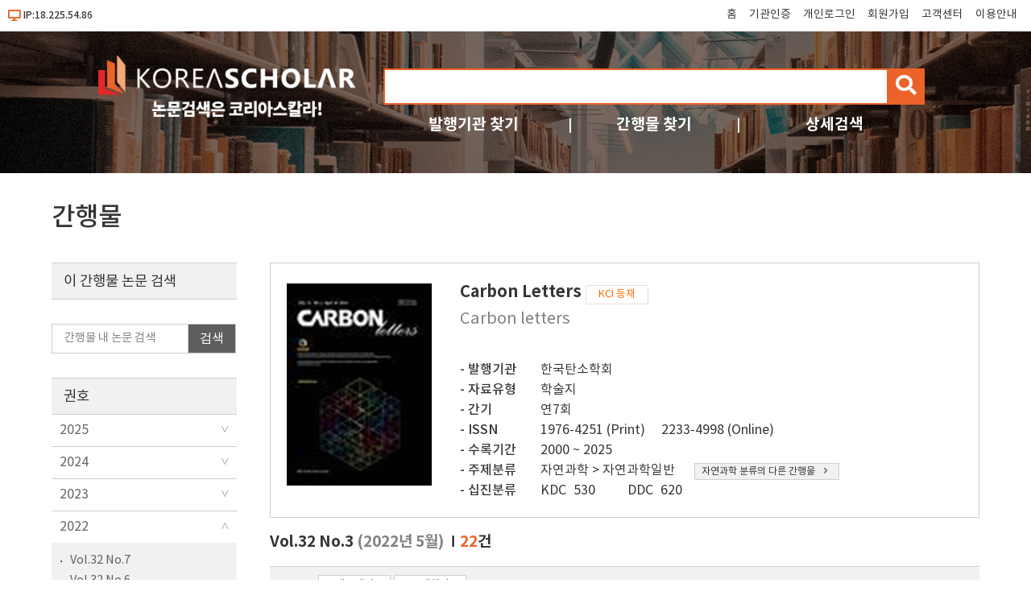

--- FILE ---
content_type: text/html; charset=utf-8
request_url: https://db.koreascholar.com/Journal/Volume/769?vid=29326
body_size: 90737
content:
<!DOCTYPE html>
<html lang="ko">
<head>
	<title>Carbon Letters Vol.32 No.3 - koreascholar</title>
	<meta name="viewport" content="width=device-width; initial-scale=1">
	<meta http-equiv="Content-Type" content="text/html; charset=utf-8" />
	<meta http-equiv="Cache-Control" content="no-cache" />
	<meta http-equiv="Pragma" content="no-cache" />
	

	
<script src="/Scripts/jquery-3.6.0.min.js"></script>
<script src="/Scripts/modernizr-2.8.3.js"></script>
<script src="/Scripts/site/common.prototype.js"></script>
<script src="/Scripts/site/common.site.js"></script>

<link rel="stylesheet" href="https://cdnjs.cloudflare.com/ajax/libs/font-awesome/5.8.2/css/all.min.css" />
<link rel="stylesheet" href="/Content/site/reset.min.css" />
<link rel="stylesheet" href="/Content/site/base.css" />
<link rel="stylesheet" href="/Content/site/layout.css" />

<link rel="shortcut icon" href="/Images/favicon/ks.ico" />
<link rel="apple-touch-icon" sizes="57x57" href="/Images/favicon/apple-icon-57x57.png" />
<link rel="apple-touch-icon" sizes="60x60" href="/Images/favicon/apple-icon-60x60.png" />
<link rel="apple-touch-icon" sizes="72x72" href="/Images/favicon/apple-icon-72x72.png" />
<link rel="apple-touch-icon" sizes="76x76" href="/Images/favicon/apple-icon-76x76.png" />
<link rel="apple-touch-icon" sizes="114x114" href="/Images/favicon/apple-icon-114x114.png" />
<link rel="apple-touch-icon" sizes="120x120" href="/Images/favicon/apple-icon-120x120.png" />
<link rel="apple-touch-icon" sizes="144x144" href="/Images/favicon/apple-icon-144x144.png" />
<link rel="apple-touch-icon" sizes="152x152" href="/Images/favicon/apple-icon-152x152.png" />
<link rel="apple-touch-icon" sizes="180x180" href="/Images/favicon/apple-icon-180x180.png" />
<link rel="icon" type="image/png" sizes="192x192" href="/Images/favicon/android-icon-192x192.png" />
<link rel="icon" type="image/png" sizes="32x32" href="/Images/favicon/favicon-32x32.png" />
<link rel="icon" type="image/png" sizes="96x96" href="/Images/favicon/favicon-96x96.png" />
<link rel="icon" type="image/png" sizes="16x16" href="/Images/favicon/favicon-16x16.png" />
<link rel="manifest" href="/Images/favicon/manifest.json" />
<meta name="msapplication-TileColor" content="#ffffff" />
<meta name="msapplication-TileImage" content="/Images/favicon/ms-icon-144x144.png" />
<meta name="theme-color" content="#ffffff" />
	
	<script src="/Scripts/jquery-ui-1.13.2.min.js"></script>
	<script src="/Scripts/jquery.validate.js"></script>
	<script src="/Scripts/jquery.validate.unobtrusive.js"></script>
	<script src="/Scripts/site/common.sub.js"></script>
	<script src="/Scripts/site/search.js"></script>
	<link rel="stylesheet" href="/Content/themes/base/all.css" />
	<link rel="stylesheet" href="/Content/site/sub.css" />
</head>
<body>
	<div id="wrap">
		<div id="header">
			

<div class="h_state">
	<div class="ip">
			<i class="fas fa-desktop"></i>IP:18.225.54.86
	</div>
	<div class="tnb">
		<ul class="clear">
			<li><a href="/" title="메인화면 이동">홈</a></li>
				<li><a href="/B2B/Login" title="기관인증">기관인증</a></li>
							<li><a href="/B2C/Login" title="개인로그인">개인로그인</a></li>
				<li><a href="/B2C/Agreement" title="회원가입">회원가입</a></li>
			<li><a href="/CS/Notice/List" title="고객센터">고객센터</a></li>
			<li><a href="/CS/Guide" title="이용안내">이용안내</a></li>
		</ul>
		<button type="button" id="nav-tnb" title="메뉴" class="btn-menu btn-tnb"><span class="blind">메뉴</span></button>
	</div>
</div>
<div class="mo-menu">
	<div class="container">
		<div class="m-head clear">
						<button type="button" id="nav-tnb-close" class="close" title="메뉴 닫기"><span class="blind">메뉴 닫기</span><img src="/Images/icon/x_icon.png" style="width:18px;" /> </button>
		</div>
		<div class="m-body">
			<div class="m-logo space"><a href="/" title="첫 화면으로 이동"><img src="/Images/Common/sub_top_logo.png" alt="코리아스칼라" /></a></div>
			<div class="m-account-group space">
					<div class="not-user">
						<a class="link-btn login" href="/B2B/Login" title="기관로그인 바로가기">기관로그인</a>
						<p><span>기관이 구독한 논문을</span> <span>무료로 이용하세요.</span></p>
					</div>
			</div>
			<div class="m-account-user space">
					<div class="not-user">
						<a class="link-btn login" href="/B2C/Login" title="개인회원 로그인">개인로그인</a>
						<a class="join" href="/B2C/Agreement" title="회원 가입">회원가입</a>
					</div>
			</div>
			<div class="m-search space">
<form action="/Search/Result" class="site-search" id="frmArtSearch1" method="get">					<input type="text" name="query" value="" title="검색어 입력" /><button type="button" id="btnArtSearch1" title="검색"><span class="blind">검색</span><i class="fas fa-search"></i></button>
</form>			</div>
			<div class="m-quick space">
				<div class="q1">
					<a class="q_pu" href="/Publisher" title="발행기관 찾기">발행기관</a>
					<a class="q_jr" href="/Search/Journal" title="간행물 찾기">간행물</a>
					<a class="q_ad" href="/Search/AdvancedSearch" title="상세검색">상세검색</a>
				</div>
				<div class="q2">
					<a class="q_cs" href="/CS/Notice/List" title="고객센터">고객센터</a>
					<a class="q_guide" href="/CS/Guide" title="이용안내">이용안내</a>
				</div>
			</div>
		</div>
	</div>
</div>
<div class="h_title">
	<div class="container">
		<div class="logo"><a href="/"><img src="/Images/Common/sub_top_logo.png" title="코리아스칼라" alt="코리아스칼라" aria-label="KOREASCHOLAR 첫 페이지 바로가기" /></a></div>
		<div class="search">
			<div class="mainSearch">
<form action="/Search/Result" class="site-search" id="frmArtSearch2" method="get">					<span class="rescan-checker"><input type="checkbox" id="chkRescanYN" /><label for="chkRescanYN">결과 내 재검색</label></span>
					<input type="text" name="query" value="" title="검색어 입력" />
					<button type="button" id="btnArtSearch2" title="검색"><span class="blind">검색</span><i class="fas fa-search"></i></button>
</form>			</div>
			<div class="otherSearch">
				<ul class="clear">
					<li><a href="/Publisher" title="발행기관 찾기">발행기관 찾기</a></li>
					<li><a href="/Search/Journal" title="간행물 찾기">간행물 찾기</a></li>
					<li><a href="/Search/AdvancedSearch" title="상세검색">상세검색</a></li>
				</ul>
			</div>
		</div>
	</div>
</div>
		</div>
		<div id="body">
			





<div class="container clear">
	<h2 class="mo-hidn">간행물</h2>
	<div class="bat body-ti-box jo-volume">
		<h3>
			Carbon Letters 		<span class="label-reg label-reg2">KCI 등재</span>

							<span class="tran">Carbon letters</span>
					</h3>
		<div id="journalInfo" class="jo-info mo-hidn">
			<div class="cover"><img src="/F/Cover/ThumbImage/M?path=201608/636081739811584570.jpg" /></div>
			<ul class="base-info detail">
				<li><span class="info-name">발행기관</span> <a href="/Publisher/Detail/615">한국탄소학회</a></li>
				<li><span class="info-name">자료유형</span> 학술지</li>
				<li><span class="info-name">간기</span> 연7회</li>
					<li><span class="info-name">ISSN</span>		1976-4251 (Print)<span class="eissn">2233-4998 (Online)</span>
</li>
				<li><span class="info-name">수록기간</span> 2000 ~ 2025</li>
				<li>
					<span class="info-name">주제분류</span>
					<span class="mr">자연과학 &gt; 자연과학일반</span>
					<a class="link-btn" href="/Search/Journal?Cate=3">자연과학 분류의 다른 간행물<i class="fas fa-angle-right"></i></a>
				</li>
				<li><span class="info-name">십진분류</span><span class="kdc">KDC 530</span><span class="ddc">DDC 620</span></li>
			</ul>
		</div>
		<div class="mo-display info-open-action">
			<button id="btnOpenJoInfo" title="간행물정보 보기"><i class="fas fa-angle-down"></i><span class="blind">간행물정보 보기</span></button>
		</div>
		<script>
			$("#btnOpenJoInfo").bind("click", function () {
				if ($("#journalInfo").hasClass("mo-hidn")) {
					$("#journalInfo").removeClass("mo-hidn");
					$(this).attr("title", "간행물정보 감추기");
					$(this).find("i").removeClass("fa-angle-down").addClass("fa-angle-up");
					$(this).find("span").html("간행물정보 감추기");
				}
				else {
					$("#journalInfo").addClass("mo-hidn");
					$(this).attr("title", "간행물정보 보기");
					$(this).find("i").removeClass("fa-angle-up").addClass("fa-angle-down");
					$(this).find("span").html("간행물정보 보기");
				}
			});
		</script>
	</div>

	

<div class="mo-filterBG"></div>
<div class="mo-filter">
	<span class="name">권호리스트/논문검색<i class="fas fa-sliders-h"></i></span>
	<span class="useYN"><input type="checkbox" id="chkFilter" /><label for="chkFilter" title="검색필터 열기"><i class="fas fa-circle close"></i><span class="text">CLOSE</span><i class="fas fa-circle open"></i></label></span>
</div>
<script>
	mo_filter_on_off();
</script>
	<div class="snb">
		<fieldset class="filterBox">
			<legend class="title">이 간행물 논문 검색</legend>
			<div class="reSearch">
<form action="/Search/Result/615/769" id="pageSearchForm" method="get">					<input type="text" id="txtPageQuery" name="query" placeholder="간행물 내 논문 검색" title="간행물 내 논문 검색" />
					<button type="button" title="논문검색 버튼"><span>검색</span></button>
</form>				<script>
					$("#txtPageQuery").bind("keypress", function (e) { if (e.which == 13) { $("#pageSearchForm button").click(); e.preventDefault(); } });
					$("#pageSearchForm button").bind("click", function () {
						if ($("#txtPageQuery").val() == "" || $("#txtPageQuery").val() == undefined) {
							alert("검색어를 입력해 주세요.");
							return;
						}
						$("#pageSearchForm").submit();
					});
				</script>
			</div>
		</fieldset>
		<div class="issueBox">
			<p class="title">권호</p>
			<ul class="issueList yearList">
					<li class="year ">
						<a href="javascript:void();">2025</a>
						<ul>
								<li class=" ">
									<a href="/Journal/Volume/769?vid=30577" title="Vol.35 No.4">Vol.35 No.4</a>
								</li>
								<li class=" ">
									<a href="/Journal/Volume/769?vid=30576" title="Vol.35 No.3">Vol.35 No.3</a>
								</li>
								<li class=" ">
									<a href="/Journal/Volume/769?vid=30575" title="Vol.35 No.2">Vol.35 No.2</a>
								</li>
								<li class=" ">
									<a href="/Journal/Volume/769?vid=30573" title="Vol.35 No.1">Vol.35 No.1</a>
								</li>
						</ul>
					</li>
					<li class="year ">
						<a href="javascript:void();">2024</a>
						<ul>
								<li class=" ">
									<a href="/Journal/Volume/769?vid=30226" title="Vol.34 No.9">Vol.34 No.9</a>
								</li>
								<li class=" ">
									<a href="/Journal/Volume/769?vid=30225" title="Vol.34 No.8">Vol.34 No.8</a>
								</li>
								<li class=" ">
									<a href="/Journal/Volume/769?vid=30223" title="Vol.34 No.7">Vol.34 No.7</a>
								</li>
								<li class=" ">
									<a href="/Journal/Volume/769?vid=30024" title="Vol.34 No.6">Vol.34 No.6</a>
								</li>
								<li class=" ">
									<a href="/Journal/Volume/769?vid=30023" title="Vol.34 No.5">Vol.34 No.5</a>
								</li>
								<li class=" ">
									<a href="/Journal/Volume/769?vid=30022" title="Vol.34 No.4">Vol.34 No.4</a>
								</li>
								<li class=" ">
									<a href="/Journal/Volume/769?vid=30021" title="Vol.34 No.3">Vol.34 No.3</a>
								</li>
								<li class=" ">
									<a href="/Journal/Volume/769?vid=30020" title="Vol.34 No.2">Vol.34 No.2</a>
								</li>
								<li class=" ">
									<a href="/Journal/Volume/769?vid=30019" title="Vol.34 No.1">Vol.34 No.1</a>
								</li>
						</ul>
					</li>
					<li class="year ">
						<a href="javascript:void();">2023</a>
						<ul>
								<li class=" ">
									<a href="/Journal/Volume/769?vid=29735" title="Vol.33 No.7">Vol.33 No.7</a>
								</li>
								<li class=" ">
									<a href="/Journal/Volume/769?vid=29734" title="Vol.33 No.6">Vol.33 No.6</a>
								</li>
								<li class=" ">
									<a href="/Journal/Volume/769?vid=29733" title="Vol.33 No.5">Vol.33 No.5</a>
								</li>
								<li class=" ">
									<a href="/Journal/Volume/769?vid=29732" title="Vol.33 No.4">Vol.33 No.4</a>
								</li>
								<li class=" ">
									<a href="/Journal/Volume/769?vid=29731" title="Vol.33 No.3">Vol.33 No.3</a>
								</li>
								<li class=" ">
									<a href="/Journal/Volume/769?vid=29341" title="Vol.33 No.2">Vol.33 No.2</a>
								</li>
								<li class=" ">
									<a href="/Journal/Volume/769?vid=29340" title="Vol.33 No.1">Vol.33 No.1</a>
								</li>
						</ul>
					</li>
					<li class="year open">
						<a href="javascript:void();">2022</a>
						<ul>
								<li class=" ">
									<a href="/Journal/Volume/769?vid=29330" title="Vol.32 No.7">Vol.32 No.7</a>
								</li>
								<li class=" ">
									<a href="/Journal/Volume/769?vid=29329" title="Vol.32 No.6">Vol.32 No.6</a>
								</li>
								<li class=" ">
									<a href="/Journal/Volume/769?vid=29328" title="Vol.32 No.5">Vol.32 No.5</a>
								</li>
								<li class=" ">
									<a href="/Journal/Volume/769?vid=29327" title="Vol.32 No.4">Vol.32 No.4</a>
								</li>
								<li class="selected ">
									<a href="/Journal/Volume/769?vid=29326" title="Vol.32 No.3">Vol.32 No.3</a>
								</li>
								<li class=" ">
									<a href="/Journal/Volume/769?vid=29324" title="Vol.32 No.2">Vol.32 No.2</a>
								</li>
								<li class=" ">
									<a href="/Journal/Volume/769?vid=29323" title="Vol.32 No.1">Vol.32 No.1</a>
								</li>
						</ul>
					</li>
					<li class="year ">
						<a href="javascript:void();">2021</a>
						<ul>
								<li class=" ">
									<a href="/Journal/Volume/769?vid=29320" title="Vol.31 No.6">Vol.31 No.6</a>
								</li>
								<li class=" ">
									<a href="/Journal/Volume/769?vid=29319" title="Vol.31 No.5">Vol.31 No.5</a>
								</li>
								<li class=" ">
									<a href="/Journal/Volume/769?vid=29318" title="Vol.31 No.4">Vol.31 No.4</a>
								</li>
								<li class=" ">
									<a href="/Journal/Volume/769?vid=29317" title="Vol.31 No.3">Vol.31 No.3</a>
								</li>
								<li class=" ">
									<a href="/Journal/Volume/769?vid=29316" title="Vol.31 No.2">Vol.31 No.2</a>
								</li>
								<li class=" ">
									<a href="/Journal/Volume/769?vid=29315" title="Vol.31 No.1">Vol.31 No.1</a>
								</li>
						</ul>
					</li>
					<li class="year ">
						<a href="javascript:void();">2020</a>
						<ul>
								<li class=" ">
									<a href="/Journal/Volume/769?vid=29314" title="Vol.30 No.6">Vol.30 No.6</a>
								</li>
								<li class=" ">
									<a href="/Journal/Volume/769?vid=29313" title="Vol.30 No.5">Vol.30 No.5</a>
								</li>
								<li class=" ">
									<a href="/Journal/Volume/769?vid=29312" title="Vol.30 No.4">Vol.30 No.4</a>
								</li>
								<li class=" ">
									<a href="/Journal/Volume/769?vid=29311" title="Vol.30 No.3">Vol.30 No.3</a>
								</li>
								<li class=" ">
									<a href="/Journal/Volume/769?vid=29310" title="Vol.30 No.2">Vol.30 No.2</a>
								</li>
								<li class=" ">
									<a href="/Journal/Volume/769?vid=29309" title="Vol.30 No.1">Vol.30 No.1</a>
								</li>
						</ul>
					</li>
					<li class="year ">
						<a href="javascript:void();">2019</a>
						<ul>
								<li class=" ">
									<a href="/Journal/Volume/769?vid=27308" title="Vol.29 No.6">Vol.29 No.6</a>
								</li>
								<li class=" ">
									<a href="/Journal/Volume/769?vid=27307" title="Vol.29 No.5">Vol.29 No.5</a>
								</li>
								<li class=" ">
									<a href="/Journal/Volume/769?vid=27306" title="Vol.29 No.4">Vol.29 No.4</a>
								</li>
								<li class=" ">
									<a href="/Journal/Volume/769?vid=27305" title="Vol.29 No.3">Vol.29 No.3</a>
								</li>
								<li class=" ">
									<a href="/Journal/Volume/769?vid=27304" title="Vol.29 No.2">Vol.29 No.2</a>
								</li>
								<li class=" ">
									<a href="/Journal/Volume/769?vid=27303" title="Vol.29 No.1">Vol.29 No.1</a>
								</li>
						</ul>
					</li>
					<li class="year ">
						<a href="javascript:void();">2018</a>
						<ul>
								<li class=" ">
									<a href="/Journal/Volume/769?vid=26176" title="Vol.28">Vol.28</a>
								</li>
								<li class=" ">
									<a href="/Journal/Volume/769?vid=25699" title="Vol.27">Vol.27</a>
								</li>
								<li class=" ">
									<a href="/Journal/Volume/769?vid=25698" title="Vol.26">Vol.26</a>
								</li>
								<li class=" ">
									<a href="/Journal/Volume/769?vid=25109" title="Vol.25">Vol.25</a>
								</li>
						</ul>
					</li>
					<li class="year ">
						<a href="javascript:void();">2017</a>
						<ul>
								<li class=" ">
									<a href="/Journal/Volume/769?vid=25108" title="Vol.24">Vol.24</a>
								</li>
								<li class=" ">
									<a href="/Journal/Volume/769?vid=23942" title="Vol.23">Vol.23</a>
								</li>
								<li class=" ">
									<a href="/Journal/Volume/769?vid=23941" title="Vol.22">Vol.22</a>
								</li>
								<li class=" ">
									<a href="/Journal/Volume/769?vid=23940" title="Vol.21">Vol.21</a>
								</li>
						</ul>
					</li>
					<li class="year ">
						<a href="javascript:void();">2016</a>
						<ul>
								<li class=" ">
									<a href="/Journal/Volume/769?vid=23939" title="Vol.20">Vol.20</a>
								</li>
								<li class=" ">
									<a href="/Journal/Volume/769?vid=23938" title="Vol.19">Vol.19</a>
								</li>
								<li class=" ">
									<a href="/Journal/Volume/769?vid=23937" title="Vol.18">Vol.18</a>
								</li>
								<li class=" ">
									<a href="/Journal/Volume/769?vid=23936" title="Vol.17 No.1">Vol.17 No.1</a>
								</li>
						</ul>
					</li>
					<li class="year ">
						<a href="javascript:void();">2015</a>
						<ul>
								<li class=" ">
									<a href="/Journal/Volume/769?vid=23935" title="Vol.16 No.4">Vol.16 No.4</a>
								</li>
								<li class=" ">
									<a href="/Journal/Volume/769?vid=22433" title="Vol.16 No.3">Vol.16 No.3</a>
								</li>
								<li class=" ">
									<a href="/Journal/Volume/769?vid=22122" title="Vol.16 No.2">Vol.16 No.2</a>
								</li>
								<li class=" ">
									<a href="/Journal/Volume/769?vid=21242" title="Vol.16 No.1">Vol.16 No.1</a>
								</li>
						</ul>
					</li>
					<li class="year ">
						<a href="javascript:void();">2014</a>
						<ul>
								<li class=" ">
									<a href="/Journal/Volume/769?vid=20964" title="Vol.15 No.4">Vol.15 No.4</a>
								</li>
								<li class=" ">
									<a href="/Journal/Volume/769?vid=20489" title="Vol.15 No.3">Vol.15 No.3</a>
								</li>
								<li class=" ">
									<a href="/Journal/Volume/769?vid=19993" title="Vol.15 No.2">Vol.15 No.2</a>
								</li>
								<li class=" ">
									<a href="/Journal/Volume/769?vid=19992" title="Vol.15 No.1">Vol.15 No.1</a>
								</li>
						</ul>
					</li>
					<li class="year ">
						<a href="javascript:void();">2013</a>
						<ul>
								<li class=" ">
									<a href="/Journal/Volume/769?vid=18847" title="Vol.14 No.4">Vol.14 No.4</a>
								</li>
								<li class=" ">
									<a href="/Journal/Volume/769?vid=18846" title="Vol.14 No.3">Vol.14 No.3</a>
								</li>
								<li class=" ">
									<a href="/Journal/Volume/769?vid=18845" title="Vol.14 No.2">Vol.14 No.2</a>
								</li>
								<li class=" ">
									<a href="/Journal/Volume/769?vid=18844" title="Vol.14 No.1">Vol.14 No.1</a>
								</li>
						</ul>
					</li>
					<li class="year ">
						<a href="javascript:void();">2012</a>
						<ul>
								<li class=" ">
									<a href="/Journal/Volume/769?vid=18843" title="Vol.13 No.4">Vol.13 No.4</a>
								</li>
								<li class=" ">
									<a href="/Journal/Volume/769?vid=18842" title="Vol.13 No.3">Vol.13 No.3</a>
								</li>
								<li class=" ">
									<a href="/Journal/Volume/769?vid=18841" title="Vol.13 No.2">Vol.13 No.2</a>
								</li>
								<li class=" ">
									<a href="/Journal/Volume/769?vid=18840" title="Vol.13 No.1">Vol.13 No.1</a>
								</li>
						</ul>
					</li>
					<li class="year ">
						<a href="javascript:void();">2011</a>
						<ul>
								<li class=" ">
									<a href="/Journal/Volume/769?vid=18839" title="Vol.12 No.4">Vol.12 No.4</a>
								</li>
								<li class=" ">
									<a href="/Journal/Volume/769?vid=18838" title="Vol.12 No.3">Vol.12 No.3</a>
								</li>
								<li class=" ">
									<a href="/Journal/Volume/769?vid=18837" title="Vol.12 No.2">Vol.12 No.2</a>
								</li>
								<li class=" ">
									<a href="/Journal/Volume/769?vid=18836" title="Vol.12 No.1">Vol.12 No.1</a>
								</li>
						</ul>
					</li>
					<li class="year ">
						<a href="javascript:void();">2010</a>
						<ul>
								<li class=" ">
									<a href="/Journal/Volume/769?vid=18835" title="Vol.11 No.4">Vol.11 No.4</a>
								</li>
								<li class=" ">
									<a href="/Journal/Volume/769?vid=18834" title="Vol.11 No.3">Vol.11 No.3</a>
								</li>
								<li class=" ">
									<a href="/Journal/Volume/769?vid=18833" title="Vol.11 No.2">Vol.11 No.2</a>
								</li>
								<li class=" ">
									<a href="/Journal/Volume/769?vid=18832" title="Vol.11 No.1">Vol.11 No.1</a>
								</li>
						</ul>
					</li>
					<li class="year ">
						<a href="javascript:void();">2009</a>
						<ul>
								<li class=" ">
									<a href="/Journal/Volume/769?vid=18831" title="Vol.10 No.4">Vol.10 No.4</a>
								</li>
								<li class=" ">
									<a href="/Journal/Volume/769?vid=18830" title="Vol.10 No.3">Vol.10 No.3</a>
								</li>
								<li class=" ">
									<a href="/Journal/Volume/769?vid=18829" title="Vol.10 No.2">Vol.10 No.2</a>
								</li>
								<li class=" ">
									<a href="/Journal/Volume/769?vid=18828" title="Vol.10 No.1">Vol.10 No.1</a>
								</li>
						</ul>
					</li>
					<li class="year ">
						<a href="javascript:void();">2008</a>
						<ul>
								<li class=" ">
									<a href="/Journal/Volume/769?vid=18827" title="Vol.9 No.4">Vol.9 No.4</a>
								</li>
								<li class=" ">
									<a href="/Journal/Volume/769?vid=18826" title="Vol.9 No.3">Vol.9 No.3</a>
								</li>
								<li class=" ">
									<a href="/Journal/Volume/769?vid=18825" title="Vol.9 No.2">Vol.9 No.2</a>
								</li>
								<li class=" ">
									<a href="/Journal/Volume/769?vid=18824" title="Vol.9 No.1">Vol.9 No.1</a>
								</li>
						</ul>
					</li>
					<li class="year ">
						<a href="javascript:void();">2007</a>
						<ul>
								<li class=" ">
									<a href="/Journal/Volume/769?vid=18823" title="Vol.8 No.4">Vol.8 No.4</a>
								</li>
								<li class=" ">
									<a href="/Journal/Volume/769?vid=18822" title="Vol.8 No.3">Vol.8 No.3</a>
								</li>
								<li class=" ">
									<a href="/Journal/Volume/769?vid=18821" title="Vol.8 No.2">Vol.8 No.2</a>
								</li>
								<li class=" ">
									<a href="/Journal/Volume/769?vid=18820" title="Vol.8 No.1">Vol.8 No.1</a>
								</li>
						</ul>
					</li>
					<li class="year ">
						<a href="javascript:void();">2006</a>
						<ul>
								<li class=" ">
									<a href="/Journal/Volume/769?vid=18819" title="Vol.7 No.4">Vol.7 No.4</a>
								</li>
								<li class=" ">
									<a href="/Journal/Volume/769?vid=18818" title="Vol.7 No.3">Vol.7 No.3</a>
								</li>
								<li class=" ">
									<a href="/Journal/Volume/769?vid=18817" title="Vol.7 No.2">Vol.7 No.2</a>
								</li>
								<li class=" ">
									<a href="/Journal/Volume/769?vid=18816" title="Vol.7 No.1">Vol.7 No.1</a>
								</li>
						</ul>
					</li>
					<li class="year ">
						<a href="javascript:void();">2005</a>
						<ul>
								<li class=" ">
									<a href="/Journal/Volume/769?vid=18815" title="Vol.6 No.4">Vol.6 No.4</a>
								</li>
								<li class=" ">
									<a href="/Journal/Volume/769?vid=18814" title="Vol.6 No.3">Vol.6 No.3</a>
								</li>
								<li class=" ">
									<a href="/Journal/Volume/769?vid=18813" title="Vol.6 No.2">Vol.6 No.2</a>
								</li>
								<li class=" ">
									<a href="/Journal/Volume/769?vid=18812" title="Vol.6 No.1">Vol.6 No.1</a>
								</li>
						</ul>
					</li>
					<li class="year ">
						<a href="javascript:void();">2004</a>
						<ul>
								<li class=" ">
									<a href="/Journal/Volume/769?vid=18811" title="Vol.5 No.4">Vol.5 No.4</a>
								</li>
								<li class=" ">
									<a href="/Journal/Volume/769?vid=18810" title="Vol.5 No.3">Vol.5 No.3</a>
								</li>
								<li class=" ">
									<a href="/Journal/Volume/769?vid=18809" title="Vol.5 No.2">Vol.5 No.2</a>
								</li>
								<li class=" ">
									<a href="/Journal/Volume/769?vid=18808" title="Vol.5 No.1">Vol.5 No.1</a>
								</li>
						</ul>
					</li>
					<li class="year ">
						<a href="javascript:void();">2003</a>
						<ul>
								<li class=" ">
									<a href="/Journal/Volume/769?vid=18807" title="Vol.4 No.4">Vol.4 No.4</a>
								</li>
								<li class=" ">
									<a href="/Journal/Volume/769?vid=18806" title="Vol.4 No.3">Vol.4 No.3</a>
								</li>
								<li class=" ">
									<a href="/Journal/Volume/769?vid=18805" title="Vol.4 No.2">Vol.4 No.2</a>
								</li>
								<li class=" ">
									<a href="/Journal/Volume/769?vid=18804" title="Vol.4 No.1">Vol.4 No.1</a>
								</li>
						</ul>
					</li>
					<li class="year ">
						<a href="javascript:void();">2002</a>
						<ul>
								<li class=" ">
									<a href="/Journal/Volume/769?vid=18803" title="Vol.3 No.4">Vol.3 No.4</a>
								</li>
								<li class=" ">
									<a href="/Journal/Volume/769?vid=18802" title="Vol.3 No.3">Vol.3 No.3</a>
								</li>
								<li class=" ">
									<a href="/Journal/Volume/769?vid=18801" title="Vol.3 No.2">Vol.3 No.2</a>
								</li>
								<li class=" ">
									<a href="/Journal/Volume/769?vid=18800" title="Vol.3 No.1">Vol.3 No.1</a>
								</li>
						</ul>
					</li>
					<li class="year ">
						<a href="javascript:void();">2001</a>
						<ul>
								<li class=" ">
									<a href="/Journal/Volume/769?vid=18799" title="Vol.2 No.3">Vol.2 No.3</a>
								</li>
								<li class=" ">
									<a href="/Journal/Volume/769?vid=18798" title="Vol.2 No.2">Vol.2 No.2</a>
								</li>
								<li class=" ">
									<a href="/Journal/Volume/769?vid=18797" title="Vol.2 No.1">Vol.2 No.1</a>
								</li>
								<li class=" ">
									<a href="/Journal/Volume/769?vid=18796" title="Vol.1 No.3">Vol.1 No.3</a>
								</li>
						</ul>
					</li>
					<li class="year ">
						<a href="javascript:void();">2000</a>
						<ul>
								<li class=" ">
									<a href="/Journal/Volume/769?vid=18795" title="Vol.1 No.2">Vol.1 No.2</a>
								</li>
								<li class=" ">
									<a href="/Journal/Volume/769?vid=18794" title="Vol.1 No.1">Vol.1 No.1</a>
								</li>
						</ul>
					</li>
			</ul>
			<button type="button" id="btnYearMore" class="more hidn" title="더보기"><i class="fas fa-angle-double-down"></i>더보기</button>
			<script>
				$("#btnYearMore").bind("click", function () {
					var len = $(".snb .yearList > li.hidn").length;
					if (len > 10) {
						len = 9;
					}
					else {
						$(this).remove();
					}
					while (len >= 0) {
						$(".snb .yearList > li.hidn:eq(0)").removeClass("hidn");
						len--;
					}
				});
				if ($(".snb .yearList .year").length > 10) {
					for (var i = 10; i < $(".snb .yearList .year").length; i++) {
						$(".snb .yearList .year:eq(" + i + ")").addClass("hidn");
					}
					$("#btnYearMore").removeClass("hidn");
				}
				$(".issueList .year > a").bind("click", function () {
					let li = $(this).closest("li.year");
					if (li.hasClass("open")) {
						li.removeClass("open");
					}
					else {
						li.addClass("open");
					}
				});
			</script>
		</div>
	</div>
	<div class="bac art-search-list">
		<h4 class="jo-volume-ti">
			Vol.32 No.3
			<span class="pubDay">(2022년 5월)</span>
			<span class="count">22</span><span class="count-unit">건</span>
		</h4>
		<div class="control controlTop">
			<span class="chk"><input type="checkbox" class="chk-all" /></span>
			<div class="action">
				

	<button type="button" class="export" title="내보내기"><span>내보내기</span></button>
	<button type="button" class="buy" title="구매하기"><span>구매하기</span></button>

			</div>
		</div>

		


<div class="list" id="articleList">
		<div class="item">
			<span class="chk"><input type="checkbox" value="420809" class="0A" /></span>
			<span class="num">1.</span>
				<span class="bookmark" title="북마크" data-val="A420809"><i class="far fa-star"></i></span>
			<div class="label-box">
				<span class="label-date">2022.05</span>
						<span class="label-license" title="구독 기관 인증 시 무료 이용이 가능합니다.">구독 인증기관 무료, 개인회원 유료</span>

			</div>
			<div class="ti">
				<a href="/Article/Detail/420809">An overview on chemical processes for synthesis of graphene from waste carbon resources</a>
			</div>
			<div class="au"> <a href='/Search/Result?field=a&query=Abhilash'><span>Abhilash</span></a>, <a href='/Search/Result?field=a&query=Vaidyanathan%20Swetha'><span>Vaidyanathan Swetha</span></a>, <a href='/Search/Result?field=a&query=Pratima%20Meshram'><span>Pratima Meshram</span></a></div>
			<div class="info">
				<a href="/Journal/Detail/769" class="child">Carbon Letters</a>
				<a href="/Journal/Volume/769?vid=29326" class="child">
					Vol.32 No.3
				</a>
				<span class="child">pp.653-669</span>
				<a href="/Publisher/Detail/615" class="child pub">한국탄소학회</a>
			</div>

				<div class="abs ellipsis3">Graphene, the wonder material has brought a revolutionary change in the field of nanotechnology owing to its tremendous properties. Though different methods for the synthesis of graphene have been reported, the chemical synthesis route offers a scalable and high-volume production of graphene. The unreliability of graphite and hydrocarbon resources to serve as steady supplies of carbon resources and further in the synthesis of graphene has led to the exploration and use of alternative low-cost carbon-rich resources (coal, graphite, rice husk, sugarcane bagasse, peanut shells, waste tyres, etc.) as precursors for graphene synthesis. The use of untraditional carbon resources reduces dependence on traditional resources (coal, graphite), reduced cost, increased reliability, and provides a way for the management of waste biomass. This review hence focuses on the synthesis of graphene by the most common approachable method, oxidation–reduction of graphite, along with the various other chemical methods of synthesis from varied carbon resources.</div>
			<div class="price">
							
								5,100원
								<button type="button" title="구매하기" class="btn-buy"><span>구매하기</span></button>
							
			</div>
		</div>
		<div class="item">
			<span class="chk"><input type="checkbox" value="420810" class="0A" /></span>
			<span class="num">2.</span>
				<span class="bookmark" title="북마크" data-val="A420810"><i class="far fa-star"></i></span>
			<div class="label-box">
				<span class="label-date">2022.05</span>
						<span class="label-license" title="구독 기관 인증 시 무료 이용이 가능합니다.">구독 인증기관 무료, 개인회원 유료</span>

			</div>
			<div class="ti">
				<a href="/Article/Detail/420810">Fluorescent carbon nano‑materials from coal‑based precursors: unveiling structure–function relationship between coal and nano‑materials</a>
			</div>
			<div class="au"> <a href='/Search/Result?field=a&query=Niloy%20Kundu'><span>Niloy Kundu</span></a>, <a href='/Search/Result?field=a&query=Dhrubajyoti%20Sadhukhan'><span>Dhrubajyoti Sadhukhan</span></a>, <a href='/Search/Result?field=a&query=Supriya%20Sarkar'><span>Supriya Sarkar</span></a></div>
			<div class="info">
				<a href="/Journal/Detail/769" class="child">Carbon Letters</a>
				<a href="/Journal/Volume/769?vid=29326" class="child">
					Vol.32 No.3
				</a>
				<span class="child">pp.671-702</span>
				<a href="/Publisher/Detail/615" class="child pub">한국탄소학회</a>
			</div>

				<div class="abs ellipsis3">Fluorescent carbon nano-materials with quantum confinement and edge effects have recently piqued attention in a variety of applications, including biological imaging, drug delivery, optoelectronics and sensing. These nano-materials can be synthesized from a variety of carbon-based precursors using both top-down and bottom-up methods. Coal and its derivatives typically include a vast crystalline network and condensed aromatic ring cluster, which can be easily exfoliated by chemical, electrochemical, or physical processes to produce nano-materials. As a result, they are regarded as a low-cost, abundant and efficient carbon source for the fabrication of high-yield nano-materials. Nano-materials synthesized from coal-based precursors have outstanding fluorescence, photostability, biocompatibility and low toxicity, among other properties. Their properties in optical sensors, LED devices, bio-imaging, and photo and electro-catalyst applications have already been investigated. In this review, we have highlighted current developments in the synthesis, structural properties and fluorescence properties of nano-materials synthesized from coal-based precursors.</div>
			<div class="price">
							
								7,800원
								<button type="button" title="구매하기" class="btn-buy"><span>구매하기</span></button>
							
			</div>
		</div>
		<div class="item">
			<span class="chk"><input type="checkbox" value="420811" class="0A" /></span>
			<span class="num">3.</span>
				<span class="bookmark" title="북마크" data-val="A420811"><i class="far fa-star"></i></span>
			<div class="label-box">
				<span class="label-date">2022.05</span>
						<span class="label-license" title="구독 기관 인증 시 무료 이용이 가능합니다.">구독 인증기관 무료, 개인회원 유료</span>

			</div>
			<div class="ti">
				<a href="/Article/Detail/420811">A brief review of s‑triazine graphitic carbon nitride</a>
			</div>
			<div class="au"> <a href='/Search/Result?field=a&query=Petr%20Praus'><span>Petr Praus</span></a></div>
			<div class="info">
				<a href="/Journal/Detail/769" class="child">Carbon Letters</a>
				<a href="/Journal/Volume/769?vid=29326" class="child">
					Vol.32 No.3
				</a>
				<span class="child">pp.703-712</span>
				<a href="/Publisher/Detail/615" class="child pub">한국탄소학회</a>
			</div>

				<div class="abs ellipsis3">Graphitic carbon nitride ( C3N4) has been intensively studied in the last 25 years. Although the number of papers about C3N4 published per year has been growing exponentially, there are still some unclear issues with this material. One of them is s-triazine C3N4 (s-C3N4), which is an allotrope of C3N4. The theoretical computational as well as experimental synthetic results are not unambiguous. The properties of s-C3N4 have been described only in two papers, and no similar and reproducible results have been obtained so far. This paper provides a brief overview of s-C3N4 to bring attention to this material, for example, as a potential photocatalyst.</div>
			<div class="price">
							
								4,000원
								<button type="button" title="구매하기" class="btn-buy"><span>구매하기</span></button>
							
			</div>
		</div>
		<div class="item">
			<span class="chk"><input type="checkbox" value="420812" class="0A" /></span>
			<span class="num">4.</span>
				<span class="bookmark" title="북마크" data-val="A420812"><i class="far fa-star"></i></span>
			<div class="label-box">
				<span class="label-date">2022.05</span>
						<span class="label-license" title="구독 기관 인증 시 무료 이용이 가능합니다.">구독 인증기관 무료, 개인회원 유료</span>

			</div>
			<div class="ti">
				<a href="/Article/Detail/420812">Flexible piezoresistive strain sensor based on CNTs–polymer composites: a brief review</a>
			</div>
			<div class="au"> <a href='/Search/Result?field=a&query=Ying%20Yi'><span>Ying Yi</span></a>, <a href='/Search/Result?field=a&query=Bo%20Wang'><span>Bo Wang</span></a>, <a href='/Search/Result?field=a&query=Xingyue%20Liu'><span>Xingyue Liu</span></a>, <a href='/Search/Result?field=a&query=Changping%20Li'><span>Changping Li</span></a></div>
			<div class="info">
				<a href="/Journal/Detail/769" class="child">Carbon Letters</a>
				<a href="/Journal/Volume/769?vid=29326" class="child">
					Vol.32 No.3
				</a>
				<span class="child">pp.713-726</span>
				<a href="/Publisher/Detail/615" class="child pub">한국탄소학회</a>
			</div>

				<div class="abs ellipsis3">This article presents recent advancements in the development of flexible piezoresistive strain sensors based on carbon nanotubes (CNTs)–polymer composites, with particular attention to their electromechanical properties. Various fabrication approaches and material preparation of CNTs–polymer composites with improved piezoresistive performance are introduced. Moreover, the article presents the working principle of the piezoresistive sensors in terms of the tunneling effect and disconnection-reconnection mechanism. The sensing performances of recently reported applications are studied. This work also reveals that the CNTs–polymer composites have great potential for flexible, skin-mountable, and wearable electronics applications. Finally, possible challenges for the future developments of CNTs–polymer composites are discussed.</div>
			<div class="price">
							
								4,600원
								<button type="button" title="구매하기" class="btn-buy"><span>구매하기</span></button>
							
			</div>
		</div>
		<div class="item">
			<span class="chk"><input type="checkbox" value="420813" class="0A" /></span>
			<span class="num">5.</span>
				<span class="bookmark" title="북마크" data-val="A420813"><i class="far fa-star"></i></span>
			<div class="label-box">
				<span class="label-date">2022.05</span>
						<span class="label-license" title="구독 기관 인증 시 무료 이용이 가능합니다.">구독 인증기관 무료, 개인회원 유료</span>

			</div>
			<div class="ti">
				<a href="/Article/Detail/420813">On the enhancement of the fatigue fracture performance of polymer matrix composites by reinforcement with carbon nanotubes: a systematic review</a>
			</div>
			<div class="au"> <a href='/Search/Result?field=a&query=A.%20H.%20Muhammad%20Ismail'><span>A. H. Muhammad Ismail</span></a>, <a href='/Search/Result?field=a&query=Faris%20M.%20AL%E2%80%91Oqla'><span>Faris M. AL‑Oqla</span></a>, <a href='/Search/Result?field=a&query=M.%20S.%20Risby'><span>M. S. Risby</span></a>, <a href='/Search/Result?field=a&query=S.%20M.%20Sapuan'><span>S. M. Sapuan</span></a></div>
			<div class="info">
				<a href="/Journal/Detail/769" class="child">Carbon Letters</a>
				<a href="/Journal/Volume/769?vid=29326" class="child">
					Vol.32 No.3
				</a>
				<span class="child">pp.727-740</span>
				<a href="/Publisher/Detail/615" class="child pub">한국탄소학회</a>
			</div>

				<div class="abs ellipsis3">Rapid development of carbon nanotubes (CNTs) reinforced to polymer composites has been recently noticed in many aspects. In this work, the latest developments on fatigue and fracture enhancement of polymer composites with CNTs reinforcement with diverse methods are thoroughly compiled and systematically reviewed. The existing available researches clearly demonstrate that fatigue fracture resistance of polymer composites can be improved accordingly with the addition of CNTs. However, this work identifies an interesting research gap for the first time in this field. Based on the systematic reviewing approach, it is noticed that all previously performed experiments in this field were mostly focused upon studying one factor only at a time. In addition, it is also addressed that there were no previous studies reported a relationship or effect of one factor upon others during examining the fatigue fracture of carbon nanotubes. Moreover, there was no adequate discussion demonstrating the interaction of parameters or the influence of one parameter upon another when both were examined simultaneously. It is also realized that the scope of the conducted fatigue fracture studies of carbon nanotubes were mainly focused on microscale fatigue analysis but not the macroscale one, which can consider the effect of environment and service condition. In addition, the inadequacy of fatigue life predicting models via analytical and numerical methods for CNT-reinforced polymer composites have also been highlighted. Besides, barriers and challenges for future directions on the application of CNT-reinforced polymer composite materials are also discussed here in details.</div>
			<div class="price">
							
								4,600원
								<button type="button" title="구매하기" class="btn-buy"><span>구매하기</span></button>
							
			</div>
		</div>
		<div class="item">
			<span class="chk"><input type="checkbox" value="420814" class="0A" /></span>
			<span class="num">6.</span>
				<span class="bookmark" title="북마크" data-val="A420814"><i class="far fa-star"></i></span>
			<div class="label-box">
				<span class="label-date">2022.05</span>
						<span class="label-license" title="구독 기관 인증 시 무료 이용이 가능합니다.">구독 인증기관 무료, 개인회원 유료</span>

			</div>
			<div class="ti">
				<a href="/Article/Detail/420814">Effects of solvent extraction on the microstructure of bituminous coal‑based graphite</a>
			</div>
			<div class="au"> <a href='/Search/Result?field=a&query=Lipeng%20Wang'><span>Lipeng Wang</span></a>, <a href='/Search/Result?field=a&query=Zongxu%20Yao'><span>Zongxu Yao</span></a>, <a href='/Search/Result?field=a&query=Zhimin%20Guo'><span>Zhimin Guo</span></a>, <a href='/Search/Result?field=a&query=Xiaofeng%20Shen'><span>Xiaofeng Shen</span></a>, <a href='/Search/Result?field=a&query=Zhiang%20Li'><span>Zhiang Li</span></a>, <a href='/Search/Result?field=a&query=Zhengqi%20Zhou'><span>Zhengqi Zhou</span></a>, <a href='/Search/Result?field=a&query=Yuling%20Wang'><span>Yuling Wang</span></a>, <a href='/Search/Result?field=a&query=Jian%E2%80%91Guo%20Yang'><span>Jian‑Guo Yang</span></a></div>
			<div class="info">
				<a href="/Journal/Detail/769" class="child">Carbon Letters</a>
				<a href="/Journal/Volume/769?vid=29326" class="child">
					Vol.32 No.3
				</a>
				<span class="child">pp.741-749</span>
				<a href="/Publisher/Detail/615" class="child pub">한국탄소학회</a>
			</div>

				<div class="abs ellipsis3">Coal-based graphite has become the main material of emerging industries. The microstructure of coal-based graphite plays an important role in its applications in many fields. In this paper, the effect of carbon disulfide/N-methyl-2-pyrrolidone solvent mixture extraction on the microstructure of bituminous coal-based graphite was systematically studied through preliminary extraction coupled with high-temperature graphitization. The graphitization degree g (75.65%) of the coal residue-based graphite was significantly higher than that of the raw coal-based graphite. The crystallite size La of the coal residue-based graphite was reduced by 47.06% compared with the raw coal-based graphite. The ID/ IG value of the coal residue-based graphite is smaller than that of the raw coal-based graphite. The specific surface area (16.72 m2/ g) and total pore volume (0.0567 m3/ g) of the coal residue-based graphite are increased in varying degrees compared with the raw coal-based graphite. This study found a carbon source that can be used to prepare coal-based graphite with high graphitization degree. The results are expected to provide a theoretical basis for further clean and efficient utilization of the coal residue resources.</div>
			<div class="price">
							
								4,000원
								<button type="button" title="구매하기" class="btn-buy"><span>구매하기</span></button>
							
			</div>
		</div>
		<div class="item">
			<span class="chk"><input type="checkbox" value="420815" class="0A" /></span>
			<span class="num">7.</span>
				<span class="bookmark" title="북마크" data-val="A420815"><i class="far fa-star"></i></span>
			<div class="label-box">
				<span class="label-date">2022.05</span>
						<span class="label-license" title="모든 회원에게 무료로 제공됩니다.">구독 인증기관·개인회원 무료</span>

			</div>
			<div class="ti">
				<a href="/Article/Detail/420815">Correction to: Effects of solvent extraction on the microstructure of bituminous coal‑based graphite</a>
			</div>
			<div class="au"> <a href='/Search/Result?field=a&query=Lipeng%20Wang'><span>Lipeng Wang</span></a>, <a href='/Search/Result?field=a&query=Zongxu%20Yao'><span>Zongxu Yao</span></a>, <a href='/Search/Result?field=a&query=Zhimin%20Guo'><span>Zhimin Guo</span></a>, <a href='/Search/Result?field=a&query=Xiaofeng%20Shen'><span>Xiaofeng Shen</span></a>, <a href='/Search/Result?field=a&query=Zhiang%20Li'><span>Zhiang Li</span></a>, <a href='/Search/Result?field=a&query=Zhengqi%20Zhou'><span>Zhengqi Zhou</span></a>, <a href='/Search/Result?field=a&query=Yuling%20Wang'><span>Yuling Wang</span></a>, <a href='/Search/Result?field=a&query=Jian%E2%80%91Guo%20Yang'><span>Jian‑Guo Yang</span></a></div>
			<div class="info">
				<a href="/Journal/Detail/769" class="child">Carbon Letters</a>
				<a href="/Journal/Volume/769?vid=29326" class="child">
					Vol.32 No.3
				</a>
				<span class="child">p.751</span>
				<a href="/Publisher/Detail/615" class="child pub">한국탄소학회</a>
			</div>

			<div class="price">
							<button type="button" title="다운로드" class="btn-download" value="false"><span>다운로드</span></button>
			</div>
		</div>
		<div class="item">
			<span class="chk"><input type="checkbox" value="420816" class="0A" /></span>
			<span class="num">8.</span>
				<span class="bookmark" title="북마크" data-val="A420816"><i class="far fa-star"></i></span>
			<div class="label-box">
				<span class="label-date">2022.05</span>
						<span class="label-license" title="구독 기관 인증 시 무료 이용이 가능합니다.">구독 인증기관 무료, 개인회원 유료</span>

			</div>
			<div class="ti">
				<a href="/Article/Detail/420816">Facile synthesis and characteristics of NiMoS2/ rGO nanocomposites for energy and environmental application</a>
			</div>
			<div class="au"> <a href='/Search/Result?field=a&query=A.%20Ganeshkumar'><span>A. Ganeshkumar</span></a>, <a href='/Search/Result?field=a&query=K.%20Pazhanivel'><span>K. Pazhanivel</span></a>, <a href='/Search/Result?field=a&query=N.%20Ramadoss'><span>N. Ramadoss</span></a>, <a href='/Search/Result?field=a&query=M.%20Arivanandhan'><span>M. Arivanandhan</span></a></div>
			<div class="info">
				<a href="/Journal/Detail/769" class="child">Carbon Letters</a>
				<a href="/Journal/Volume/769?vid=29326" class="child">
					Vol.32 No.3
				</a>
				<span class="child">pp.753-765</span>
				<a href="/Publisher/Detail/615" class="child pub">한국탄소학회</a>
			</div>

				<div class="abs ellipsis3">NiMoS2 is a promising material for various functional applications and highly compatible with GO to make hybrid nanocomposites with excellent characteristics for supercapacitor electrode material. Deposition of NiMoS2 was achieved on the rGO(reduced Graphene Oxide) surface to form a NiMoS2− rGO nanocomposite by the method of the facile hydrothermal synthesis process. XRD pattern shows the crystalline nature of composites. Raman and EPMA result interpreting the composites formation and elements compositions, respectively. The sheet-like morphology of rGO was found in the composites by FESEM images. Particles distribution was confirmed by HR-TEM. The electrochemical properties of the pure NiMoS2 and NiMoS2– rGO composites have been studied by cyclic voltammetry analysis. The results revealed that the NiMoS2/ 5% rGO nanocomposites exhibit high specific capacitance compared to pure NiMoS2 due to the synergistic effects of NiMoS2 and rGO in the composite material. The photocatalytic behavior of the prepared nanocomposites for dye degradation was tested. The quantity of rGO has significantly improved the photocatalytic behavior of NiMoS2/ rGO composites. The studies on degradation mechanism, the N2 adsorption/desorption isotherms, pore size distribution behavior and % of removal of MB reveal the enhanced photocatalytic performance of sysnthesised composites.</div>
			<div class="price">
							
								4,500원
								<button type="button" title="구매하기" class="btn-buy"><span>구매하기</span></button>
							
			</div>
		</div>
		<div class="item">
			<span class="chk"><input type="checkbox" value="420817" class="0A" /></span>
			<span class="num">9.</span>
				<span class="bookmark" title="북마크" data-val="A420817"><i class="far fa-star"></i></span>
			<div class="label-box">
				<span class="label-date">2022.05</span>
						<span class="label-license" title="구독 기관 인증 시 무료 이용이 가능합니다.">구독 인증기관 무료, 개인회원 유료</span>

			</div>
			<div class="ti">
				<a href="/Article/Detail/420817">Electroanalysis of nirofurazone at silver particles and graphite powder composite electrode</a>
			</div>
			<div class="au"> <a href='/Search/Result?field=a&query=J.%20Zoubir'><span>J. Zoubir</span></a>, <a href='/Search/Result?field=a&query=A.%20Assabbane'><span>A. Assabbane</span></a>, <a href='/Search/Result?field=a&query=I.%20Bakas'><span>I. Bakas</span></a></div>
			<div class="info">
				<a href="/Journal/Detail/769" class="child">Carbon Letters</a>
				<a href="/Journal/Volume/769?vid=29326" class="child">
					Vol.32 No.3
				</a>
				<span class="child">pp.767-780</span>
				<a href="/Publisher/Detail/615" class="child pub">한국탄소학회</a>
			</div>

				<div class="abs ellipsis3">The main objective of the research was to deposit thin films of silver on a graphite carbon paste in a phosphate buffer medium using an electrochemical method. To construct a nitrofurazone detection sensor that is highly sensitive. Different manufacturing parameters, such as electrodeposition potential, pH effect, potential scan rate effect, and number of scan cycles, were examined in this section. The parameters were optimized to improve the deposited silver layers various electrocatalytic characteristics. The Nitrofurazone reduction process is diffusion controlled, as seen by the linear variation of Epc with log(v). The constructed Ag-NPs@CPE electrod has excellent electrical characteristics a large active surface area and low background with extremely high electrical conductivity, according to structural and electrochemical characterizations such as Scanning electron microscopy, X-ray diffraction (XRD) and cyclic voltammetry. The constructed sensor has a very remarkable analytical performance for nitrofurazone molecule identification, with a very low detection limit of about 10– 8 M. The detection of nitrofurazone using our Ag-NPs@CPE sensors in real samples contaminated with the antibiotic nitrofurazone, such as tap water and urine. In the selected sample, the electroanalytical findings reveal a very satisfactory recovery rate of more than 94 percent.</div>
			<div class="price">
							
								4,600원
								<button type="button" title="구매하기" class="btn-buy"><span>구매하기</span></button>
							
			</div>
		</div>
		<div class="item">
			<span class="chk"><input type="checkbox" value="420818" class="0A" /></span>
			<span class="num">10.</span>
				<span class="bookmark" title="북마크" data-val="A420818"><i class="far fa-star"></i></span>
			<div class="label-box">
				<span class="label-date">2022.05</span>
						<span class="label-license" title="구독 기관 인증 시 무료 이용이 가능합니다.">구독 인증기관 무료, 개인회원 유료</span>

			</div>
			<div class="ti">
				<a href="/Article/Detail/420818">Uniform deposition of large‑area graphene films on copper using low‑pressure chemical vapor deposition technique</a>
			</div>
			<div class="au"> <a href='/Search/Result?field=a&query=Mehmet%20G%C3%BCrsoy'><span>Mehmet Gürsoy</span></a>, <a href='/Search/Result?field=a&query=Emre%20%C3%87%C4%B1tak'><span>Emre Çıtak</span></a>, <a href='/Search/Result?field=a&query=Mustafa%20Karaman'><span>Mustafa Karaman</span></a></div>
			<div class="info">
				<a href="/Journal/Detail/769" class="child">Carbon Letters</a>
				<a href="/Journal/Volume/769?vid=29326" class="child">
					Vol.32 No.3
				</a>
				<span class="child">pp.781-787</span>
				<a href="/Publisher/Detail/615" class="child pub">한국탄소학회</a>
			</div>

				<div class="abs ellipsis3">Large-area graphene of the order of centimeters was deposited on copper substrates by low-pressure chemical vapor deposition (LPCVD) using hexane as the carbon source. The effect of temperature and the carrier gas flowrates on the quality and uniformity of the as-deposited graphene was investigated using the Raman analysis. The film deposited at 870 °C with a total carrier gas flowrate of 50 sccm is predominantly single-layer with very low defects according to the Raman spectra. The 2D/G peak intensity ratios obtained from the Raman spectra of samples from three different locations of graphene deposited on a whole copper catalyst was used to calculate the large-area uniformity. Based on the results, a very high uniformity of 89.6% was calculated for the graphene deposited at 870 °C. The uniformity was observed to decrease with increasing temperature. Similar to the thickness uniformity, the electrical conductivity values obtained as a result of I–V measurements and water contact angle measurements were found to be close to each other for the graphene deposited under the same deposition conditions.</div>
			<div class="price">
							
								4,000원
								<button type="button" title="구매하기" class="btn-buy"><span>구매하기</span></button>
							
			</div>
		</div>
		<div class="item">
			<span class="chk"><input type="checkbox" value="420819" class="0A" /></span>
			<span class="num">11.</span>
				<span class="bookmark" title="북마크" data-val="A420819"><i class="far fa-star"></i></span>
			<div class="label-box">
				<span class="label-date">2022.05</span>
						<span class="label-license" title="구독 기관 인증 시 무료 이용이 가능합니다.">구독 인증기관 무료, 개인회원 유료</span>

			</div>
			<div class="ti">
				<a href="/Article/Detail/420819">Mechanical and surface properties of HF50S carbon fibers</a>
			</div>
			<div class="au"> <a href='/Search/Result?field=a&query=Hongxing%20Gu'><span>Hongxing Gu</span></a>, <a href='/Search/Result?field=a&query=Ming%20Zhang'><span>Ming Zhang</span></a>, <a href='/Search/Result?field=a&query=Shubin%20Zhang'><span>Shubin Zhang</span></a>, <a href='/Search/Result?field=a&query=Jingyao%20Qi'><span>Jingyao Qi</span></a></div>
			<div class="info">
				<a href="/Journal/Detail/769" class="child">Carbon Letters</a>
				<a href="/Journal/Volume/769?vid=29326" class="child">
					Vol.32 No.3
				</a>
				<span class="child">pp.789-795</span>
				<a href="/Publisher/Detail/615" class="child pub">한국탄소학회</a>
			</div>

				<div class="abs ellipsis3">To thoroughly analyze the mechanical properties and surface conditions of HF50S carbon fibers, the tensile properties, surface morphology, surface chemical element, surface energy, sizing agent properties, and Naval Ordnance Laboratory (NOL) ring of their composites were characterized. Furthermore, the aforementioned properties were exhaustively compared with those of T1000G carbon fibers. The results showed that the tensile strength, modulus, and elongation of the HF50S carbon fibers were 6638 MPa, 297 GPa, and 2.2%, respectively, thus demonstrating that the mechanical properties of the HF50S carbon fibers were on par with those of the T1000G carbon fibers, in addition, the coefficient of variation (Cv) indices of HF50S carbon fiber were below 3%, indicating good stability. The HF50S carbon fibers have a smooth surface without grooves, which is analogous to that of the T1000G carbon fibers prepared by the typical dry jet–wet spinning process. The main component of the sizing agent of the HF50S carbon fibers is an epoxy resin, which is also used for the preparation of epoxy matrix composites. Because the HF50S carbon fiber surface has greater O and N contents than the T1000G carbon fiber surface, the HF50S carbon fibers have more active functional groups and higher surface activity. The surface energy of the HF50S carbon fibers is 30.13 mJ/m2, which is higher than that of the T1000G carbon fibers (28.42 mJ/m2). Owing to the higher strength and surface activity of the HF50S carbon fibers than those of the T1000G carbon fibers, the strength and strength conversion of NOL ring based on the former are slightly higher than those of that prepared using the latter.</div>
			<div class="price">
							
								4,000원
								<button type="button" title="구매하기" class="btn-buy"><span>구매하기</span></button>
							
			</div>
		</div>
		<div class="item">
			<span class="chk"><input type="checkbox" value="420820" class="0A" /></span>
			<span class="num">12.</span>
				<span class="bookmark" title="북마크" data-val="A420820"><i class="far fa-star"></i></span>
			<div class="label-box">
				<span class="label-date">2022.05</span>
						<span class="label-license" title="구독 기관 인증 시 무료 이용이 가능합니다.">구독 인증기관 무료, 개인회원 유료</span>

			</div>
			<div class="ti">
				<a href="/Article/Detail/420820">Effects of chemical composition of carbonaceous powder on morphology and thermal properties of graphite blocks</a>
			</div>
			<div class="au"> <a href='/Search/Result?field=a&query=Jen%E2%80%91Yung%20Hsu'><span>Jen‑Yung Hsu</span></a>, <a href='/Search/Result?field=a&query=Chun%E2%80%91Jen%20Su'><span>Chun‑Jen Su</span></a>, <a href='/Search/Result?field=a&query=Yung%E2%80%91Lin%20Yen'><span>Yung‑Lin Yen</span></a>, <a href='/Search/Result?field=a&query=Che%E2%80%91Yun%20Lee'><span>Che‑Yun Lee</span></a></div>
			<div class="info">
				<a href="/Journal/Detail/769" class="child">Carbon Letters</a>
				<a href="/Journal/Volume/769?vid=29326" class="child">
					Vol.32 No.3
				</a>
				<span class="child">pp.797-805</span>
				<a href="/Publisher/Detail/615" class="child pub">한국탄소학회</a>
			</div>

				<div class="abs ellipsis3">Two kinds of mesocarbon microbeads (MCMBs) with different chemical composition have been synthesized. The MCMBs were molded and heat treated at temperatures above 2000 °C to obtain graphite blocks. The effects of chemical composition of MCMBs on the pore morphology, carbon texture and thermal properties of the derived graphite blocks have been explored. The pore morphology was investigated by small angle X-ray scattering technique and a graphitization-induced morphology transition was observed. When the graphitic crystallite size exceeded a threshold value, the association of crystallites and migration of randomly distributed pores took place extensively. For the graphite blocks made of MCMBs which had light components with higher aromaticity value, the growth of crystallites caused a significant enhancement in thermal conductivity for the specimens. However, for the other kind of MCMBs, their light components tended to form solid porous carbon texture after graphitization, and the thermal conductivity coefficients of their graphite blocks could only increase slightly as crystallites grew. It was suggested that the thermal resistance at the granule’s boundary became noticeable in the latter case and thus the growth of thermal conductivity coefficients was prominently hindered.</div>
			<div class="price">
							
								4,000원
								<button type="button" title="구매하기" class="btn-buy"><span>구매하기</span></button>
							
			</div>
		</div>
		<div class="item">
			<span class="chk"><input type="checkbox" value="420821" class="0A" /></span>
			<span class="num">13.</span>
				<span class="bookmark" title="북마크" data-val="A420821"><i class="far fa-star"></i></span>
			<div class="label-box">
				<span class="label-date">2022.05</span>
						<span class="label-license" title="구독 기관 인증 시 무료 이용이 가능합니다.">구독 인증기관 무료, 개인회원 유료</span>

			</div>
			<div class="ti">
				<a href="/Article/Detail/420821">Ammonia etched petroleum pitch‑based porous carbon as efficient catalysts for CO2 electroreduction</a>
			</div>
			<div class="au"> <a href='/Search/Result?field=a&query=Hui%20Ning'><span>Hui Ning</span></a>, <a href='/Search/Result?field=a&query=Zhihao%20Guo'><span>Zhihao Guo</span></a>, <a href='/Search/Result?field=a&query=Wenhang%20Wang'><span>Wenhang Wang</span></a>, <a href='/Search/Result?field=a&query=Xiaoshan%20Wang'><span>Xiaoshan Wang</span></a>, <a href='/Search/Result?field=a&query=Zhongxue%20Yang'><span>Zhongxue Yang</span></a>, <a href='/Search/Result?field=a&query=Zhengguang%20Ma'><span>Zhengguang Ma</span></a>, <a href='/Search/Result?field=a&query=Yangming%20Tian'><span>Yangming Tian</span></a>, <a href='/Search/Result?field=a&query=Chenghao%20Wu'><span>Chenghao Wu</span></a>, <a href='/Search/Result?field=a&query=Jian%20Hao'><span>Jian Hao</span></a>, <a href='/Search/Result?field=a&query=Mingbo%20Wu'><span>Mingbo Wu</span></a></div>
			<div class="info">
				<a href="/Journal/Detail/769" class="child">Carbon Letters</a>
				<a href="/Journal/Volume/769?vid=29326" class="child">
					Vol.32 No.3
				</a>
				<span class="child">pp.807-814</span>
				<a href="/Publisher/Detail/615" class="child pub">한국탄소학회</a>
			</div>

				<div class="abs ellipsis3">Electrochemical reduction of carbon dioxide to valuable chemicals is a promising way of storing renewable energy through electric-to-chemical energy conversion, while its large-scale application is in urgent need of cheap and high-performance catalysts. Herein, we invent a convenient method to synthesize N-doped porous carbon by ammonia etching the pyrolysis carbon of petroleum pitch. We found the ammonia etching treatment not only increase the pyridinic-N content, but also enlarge the specific surface area of the petroleum pitch-based porous carbon. As a cheap and easily available catalyst for carbon dioxide electroreduction, up to 82% of Faradaic efficiency towards carbon monoxide was obtained at − 0.9 V vs the reversible hydrogen electrode in 0.1 M KHCO3. After a long time electrocatalysis of more than 20 h, the Faradaic efficiency of carbon monoxide remains 80%, indicating the porous carbon as made have an ultra-high stability as catalyst for carbon dioxide reduction. Our work provides a new technology to economically prepare efficient electrocatalysts for carbon dioxide reduction.</div>
			<div class="price">
							
								4,000원
								<button type="button" title="구매하기" class="btn-buy"><span>구매하기</span></button>
							
			</div>
		</div>
		<div class="item">
			<span class="chk"><input type="checkbox" value="420822" class="0A" /></span>
			<span class="num">14.</span>
				<span class="bookmark" title="북마크" data-val="A420822"><i class="far fa-star"></i></span>
			<div class="label-box">
				<span class="label-date">2022.05</span>
						<span class="label-license" title="구독 기관 인증 시 무료 이용이 가능합니다.">구독 인증기관 무료, 개인회원 유료</span>

			</div>
			<div class="ti">
				<a href="/Article/Detail/420822">Experimental analysis and optimization on machining of coated carbon fiber and nanoclay reinforced aluminum hybrid composites</a>
			</div>
			<div class="au"> <a href='/Search/Result?field=a&query=K.%20Gajalakshmi'><span>K. Gajalakshmi</span></a>, <a href='/Search/Result?field=a&query=N.%20Senthilkumar'><span>N. Senthilkumar</span></a>, <a href='/Search/Result?field=a&query=K.%20Palanikumar'><span>K. Palanikumar</span></a>, <a href='/Search/Result?field=a&query=K.%20Palanikumar'><span>K. Palanikumar</span></a></div>
			<div class="info">
				<a href="/Journal/Detail/769" class="child">Carbon Letters</a>
				<a href="/Journal/Volume/769?vid=29326" class="child">
					Vol.32 No.3
				</a>
				<span class="child">pp.815-833</span>
				<a href="/Publisher/Detail/615" class="child pub">한국탄소학회</a>
			</div>

				<div class="abs ellipsis3">In this present investigation, machinability studies on novel aluminum composite with hybrid reinforcements of copper-coated 4% carbon fibers (CFs) and 3% nanoclay in AA6026 matrix fabricated by compocasting method is performed. Step drill bit and multifaceted drill bit are used by adopting central composite design (CCD) in response surface methodology (RSM). The outcomes show that, with a rise in rotational speed surface irregularities, resultant force and material removal rate (MRR) intensifies, and with the additional rise in rotational speed, all the outputs decrease considerably. High MRR, resultant cutting force, and surface roughness are obtained with multifaceted carbide drills, compared with a step drill. Desirability function is used to maximize the MRR and minimize the resultant cutting forces considering the constant surface roughness of 3 μm. The optimal values are rotational speed of 1285 rpm, feed rate of 60 mm/min with the step drill bit, producing an MRR of 0.0439 kg/sec and a resultant cutting force of 185.818 N. The second-order empirical models are developed for outputs, which are fed into the non-traditional metaheuristic Evaporation Rate-based Water Cycle Algorithm (ER-WCA) therefore the lower objective value is achieved with step drill of 51.7421. It is found that using a step drill the machinability performance of this hybrid nanocomposite is well improved than the machining with other drill bits. This composite fulfills the norms of 2000/53/CE-ELV European environmental directives.</div>
			<div class="price">
							
								5,400원
								<button type="button" title="구매하기" class="btn-buy"><span>구매하기</span></button>
							
			</div>
		</div>
		<div class="item">
			<span class="chk"><input type="checkbox" value="420823" class="0A" /></span>
			<span class="num">15.</span>
				<span class="bookmark" title="북마크" data-val="A420823"><i class="far fa-star"></i></span>
			<div class="label-box">
				<span class="label-date">2022.05</span>
						<span class="label-license" title="구독 기관 인증 시 무료 이용이 가능합니다.">구독 인증기관 무료, 개인회원 유료</span>

			</div>
			<div class="ti">
				<a href="/Article/Detail/420823">In situ formed nano‑Ni catalytic effect on graphitization of phenolic resin (thermodynamic and microstructure investigation)</a>
			</div>
			<div class="au"> <a href='/Search/Result?field=a&query=H.%20Rastegar'><span>H. Rastegar</span></a>, <a href='/Search/Result?field=a&query=E.%20Mansorizadeh'><span>E. Mansorizadeh</span></a></div>
			<div class="info">
				<a href="/Journal/Detail/769" class="child">Carbon Letters</a>
				<a href="/Journal/Volume/769?vid=29326" class="child">
					Vol.32 No.3
				</a>
				<span class="child">pp.835-848</span>
				<a href="/Publisher/Detail/615" class="child pub">한국탄소학회</a>
			</div>

				<div class="abs ellipsis3">Abstract In the present study, the effect of nickel nitrate addition as a catalytic precursor for the in situ formation of Ni nanoparticles during the heating process has been investigated on the modification of microstructure and graphitization of amorphous carbon resulting from pyrolysis of phenolic resin. For this purpose, the prepared resin samples were cured in carbon substrate with and without additives at temperatures of 800, 1000, and 1250 °C. XRD, FESEM, and TEM studies were performed to investigate the phase and microstructural changes in the samples during the heating process. In addition to phase and microstructural studies, thermodynamic calculations of the reactions performed for the in situ formation of nickel nanoparticles and their effective factors during the curing process were performed. The results indicated that nickel nitrate is transformed to nickel nanoparticles of different sizes during the reduction process in a reduced atmosphere. The in situ formation of nickel nanoparticles and its catalytic effect led to the graphitization of carbon resulting from the pyrolysis of phenolic resin at a temperature of 800 °C and above. By increasing temperature, the morphology of the formed graphite changed and hollow carbon nanotubes, carbon cells, and onion skin carbon were formed in the microstructure. It was also observed that by increasing the temperature and the amount of additive, carbon nanotubes and their size are increased. A noteworthy point from thermodynamic calculations during the formation of nickel nanoparticles was that the nickel nanoparticles themselves acted as accelerators of nickel oxide reduction reactions and the formation of nickel nanoparticles. This increases the amount of amorphous carbon graphitization resulting from the pyrolysis of phenolic resin which leads to the formation of more carbon nanotubes at higher temperatures.</div>
			<div class="price">
							
								4,600원
								<button type="button" title="구매하기" class="btn-buy"><span>구매하기</span></button>
							
			</div>
		</div>
		<div class="item">
			<span class="chk"><input type="checkbox" value="420824" class="0A" /></span>
			<span class="num">16.</span>
				<span class="bookmark" title="북마크" data-val="A420824"><i class="far fa-star"></i></span>
			<div class="label-box">
				<span class="label-date">2022.05</span>
						<span class="label-license" title="구독 기관 인증 시 무료 이용이 가능합니다.">구독 인증기관 무료, 개인회원 유료</span>

			</div>
			<div class="ti">
				<a href="/Article/Detail/420824">Study of the preparation and electrochemical performance of porous carbon derived from hypercrosslinked polymers</a>
			</div>
			<div class="au"> <a href='/Search/Result?field=a&query=Lili%20Wu'><span>Lili Wu</span></a>, <a href='/Search/Result?field=a&query=Pitao%20Wang'><span>Pitao Wang</span></a>, <a href='/Search/Result?field=a&query=Xinguo%20Chen'><span>Xinguo Chen</span></a>, <a href='/Search/Result?field=a&query=Jianqiang%20Zhang'><span>Jianqiang Zhang</span></a>, <a href='/Search/Result?field=a&query=Heming%20Luo'><span>Heming Luo</span></a></div>
			<div class="info">
				<a href="/Journal/Detail/769" class="child">Carbon Letters</a>
				<a href="/Journal/Volume/769?vid=29326" class="child">
					Vol.32 No.3
				</a>
				<span class="child">pp.849-862</span>
				<a href="/Publisher/Detail/615" class="child pub">한국탄소학회</a>
			</div>

				<div class="abs ellipsis3">Hypercrosslinked polymers HCPs have been widely used as precursors to prepare porous carbon materials because of their highly ordered porous structure and large specific surface area. In this paper, we used a solvothermal method to prepare a hypercrosslinked polymer, and the HCPC-700-A was prepared using an activation method with the hypercrosslinked polymer as the precursor. The effects of different carbon–alkali ratios on the microstructure, composition and electrochemical properties of porous carbon HCP were studied. The results show that the surface of porous carbon HCPC-700-A presents a relatively regular geometric shape, and a large number of pore structures are mainly micro- and mesopores. The specific surface area is 2074.53 m2 g− 1, and the average pore size is between 1.29 and 1.93 nm. Porous carbon HCPC-700-1:2 has excellent electrochemical performance in 1 M H2SO4, and the specific capacitance is up to 464.4 F g− 1 at a current density of 1 A g− 1. The specific capacitance decay rate is 29.72% when the current density is increased from 1 A g− 1 to 8 A g− 1. After 5000 cycles, the capacitance retention rate is 91.16% at a current density of 2 A g− 1, showing excellent electrochemical performance, good cycle stability and perfect energy storage performance. This research provides new experimental ideas for HCPs in the electrochemical energy storage field.</div>
			<div class="price">
							
								4,600원
								<button type="button" title="구매하기" class="btn-buy"><span>구매하기</span></button>
							
			</div>
		</div>
		<div class="item">
			<span class="chk"><input type="checkbox" value="420825" class="0A" /></span>
			<span class="num">17.</span>
				<span class="bookmark" title="북마크" data-val="A420825"><i class="far fa-star"></i></span>
			<div class="label-box">
				<span class="label-date">2022.05</span>
						<span class="label-license" title="구독 기관 인증 시 무료 이용이 가능합니다.">구독 인증기관 무료, 개인회원 유료</span>

			</div>
			<div class="ti">
				<a href="/Article/Detail/420825">Study on fractal model of activated carbon for pore formation</a>
			</div>
			<div class="au"> <a href='/Search/Result?field=a&query=Junzhe%20Wang'><span>Junzhe Wang</span></a>, <a href='/Search/Result?field=a&query=Anning%20Zhou'><span>Anning Zhou</span></a>, <a href='/Search/Result?field=a&query=Guoyang%20Liu'><span>Guoyang Liu</span></a>, <a href='/Search/Result?field=a&query=Zongxing%20Song'><span>Zongxing Song</span></a>, <a href='/Search/Result?field=a&query=Chao%20Ma'><span>Chao Ma</span></a>, <a href='/Search/Result?field=a&query=Dan%20Wang'><span>Dan Wang</span></a></div>
			<div class="info">
				<a href="/Journal/Detail/769" class="child">Carbon Letters</a>
				<a href="/Journal/Volume/769?vid=29326" class="child">
					Vol.32 No.3
				</a>
				<span class="child">pp.863-873</span>
				<a href="/Publisher/Detail/615" class="child pub">한국탄소학회</a>
			</div>

				<div class="abs ellipsis3">In view of the activated carbon pore-forming mechanism, the fractal hypothesis of pore interior growth was proposed by optimizing the structure of Sierpinski sponge. Based on the hypothesis and the definition of fractal dimension, the function relationship between the reaction degree, reaction step length, specific surface area and pore volume was deduced, and the pore fractal growth model of activated carbon activation process was established. Semi-coke, apple charcoal and lychee charcoal were used to prepare activated carbon. The pore size distributions of the activated carbons are in accordance with the fractal growth hypothesis. Further, the reaction degree and reaction step length can be determined by the experimental data of pore and surface structure, which verified the feasibility of the pore fractal growth model.</div>
			<div class="price">
							
								4,200원
								<button type="button" title="구매하기" class="btn-buy"><span>구매하기</span></button>
							
			</div>
		</div>
		<div class="item">
			<span class="chk"><input type="checkbox" value="420826" class="0A" /></span>
			<span class="num">18.</span>
				<span class="bookmark" title="북마크" data-val="A420826"><i class="far fa-star"></i></span>
			<div class="label-box">
				<span class="label-date">2022.05</span>
						<span class="label-license" title="구독 기관 인증 시 무료 이용이 가능합니다.">구독 인증기관 무료, 개인회원 유료</span>

			</div>
			<div class="ti">
				<a href="/Article/Detail/420826">UiO‑66‑derived porous‑carbon adsorbents: synthesis, characterization and tetracycline adsorption performance</a>
			</div>
			<div class="au"> <a href='/Search/Result?field=a&query=Xiaoying%20Lin'><span>Xiaoying Lin</span></a>, <a href='/Search/Result?field=a&query=Weipeng%20Zeng'><span>Weipeng Zeng</span></a>, <a href='/Search/Result?field=a&query=Yilan%20Chen'><span>Yilan Chen</span></a>, <a href='/Search/Result?field=a&query=Ting%20Su'><span>Ting Su</span></a>, <a href='/Search/Result?field=a&query=Qinhua%20Zhong'><span>Qinhua Zhong</span></a>, <a href='/Search/Result?field=a&query=Linzhu%20Gong'><span>Linzhu Gong</span></a>, <a href='/Search/Result?field=a&query=Yamin%20Liu'><span>Yamin Liu</span></a></div>
			<div class="info">
				<a href="/Journal/Detail/769" class="child">Carbon Letters</a>
				<a href="/Journal/Volume/769?vid=29326" class="child">
					Vol.32 No.3
				</a>
				<span class="child">pp.875-884</span>
				<a href="/Publisher/Detail/615" class="child pub">한국탄소학회</a>
			</div>

				<div class="abs ellipsis3">A porous-carbon material UiO-66-C was prepared from metal–organic frameworks UiO-66 by carbonization in inert gas atmosphere. Physicochemical properties of UiO-66-C materials were well characterized by Powder X-ray diffraction (PXRD), Scanning electron microscope (SEM), Fourier-transform infrared spectroscopy (FT-IR), Raman spectrometer, N2 adsorption/ desorption isotherms (BET), and the adsorption properties of the products were studied UiO-66-C has a high specific surface area up to 1974.17 m2/ g. Besides, the adsorption capacity of tetracycline could reach 678.19 mg/g, the adsorption processes agreed well with the pseudo-second-order kinetic model and Langmuir isotherm model.</div>
			<div class="price">
							
								4,000원
								<button type="button" title="구매하기" class="btn-buy"><span>구매하기</span></button>
							
			</div>
		</div>
		<div class="item">
			<span class="chk"><input type="checkbox" value="420827" class="0A" /></span>
			<span class="num">19.</span>
				<span class="bookmark" title="북마크" data-val="A420827"><i class="far fa-star"></i></span>
			<div class="label-box">
				<span class="label-date">2022.05</span>
						<span class="label-license" title="구독 기관 인증 시 무료 이용이 가능합니다.">구독 인증기관 무료, 개인회원 유료</span>

			</div>
			<div class="ti">
				<a href="/Article/Detail/420827">Production of Fe3C/ N‑doped carbon hybrid and its electrocatalytic performance for oxygen evolution reactions</a>
			</div>
			<div class="au"> <a href='/Search/Result?field=a&query=Minseon%20Choi'><span>Minseon Choi</span></a>, <a href='/Search/Result?field=a&query=Suyeon%20Lee'><span>Suyeon Lee</span></a>, <a href='/Search/Result?field=a&query=Dawoon%20Jang'><span>Dawoon Jang</span></a>, <a href='/Search/Result?field=a&query=Sungjin%20Park'><span>Sungjin Park</span></a></div>
			<div class="info">
				<a href="/Journal/Detail/769" class="child">Carbon Letters</a>
				<a href="/Journal/Volume/769?vid=29326" class="child">
					Vol.32 No.3
				</a>
				<span class="child">pp.885-892</span>
				<a href="/Publisher/Detail/615" class="child pub">한국탄소학회</a>
			</div>

				<div class="abs ellipsis3">Electrochemical water splitting is an important process for next generation of eco-friendly energy systems. The oxygen evolution reaction (OER), which occurs at an anode during the process, requires efficient electrocatalysts to reduce activation energies. Although Ru- or Ir-containing materials show excellent electrocatalytic activities, their high cost is a critical drawback. Consequently, the development of efficient electrocatalysts composed of low-cost metal components is a great challenge. In this study, we develop a new route to produce a hybrid material (Fe–NC) containing Fe3C particles dispersed on the surface of N-doped carbon (NC) materials by heat treatment of a mixture of urea and Fe(II)Cl2(H2O)4. Microscopic analyses prove that the Fe3C particles are placed on the surfaces of thin NC materials. Additionally, various characterizations reveal that the particles contain Fe3C structure. Fe–NC shows good electrocatalytic properties with onset and overpotentials of 1.57 V and 545 mV, respectively, for OER in KOH electrolyte. This study suggests the possibility of the use of Fe3C- based composites as OER electrocatalysts.</div>
			<div class="price">
							
								4,000원
								<button type="button" title="구매하기" class="btn-buy"><span>구매하기</span></button>
							
			</div>
		</div>
		<div class="item">
			<span class="chk"><input type="checkbox" value="420828" class="0A" /></span>
			<span class="num">20.</span>
				<span class="bookmark" title="북마크" data-val="A420828"><i class="far fa-star"></i></span>
			<div class="label-box">
				<span class="label-date">2022.05</span>
						<span class="label-license" title="구독 기관 인증 시 무료 이용이 가능합니다.">구독 인증기관 무료, 개인회원 유료</span>

			</div>
			<div class="ti">
				<a href="/Article/Detail/420828">Modified organic reagent for deeply purifying crude TiCl4: an in‑depth study on key component and mechanism</a>
			</div>
			<div class="au"> <a href='/Search/Result?field=a&query=Shuyi%20Yang'><span>Shuyi Yang</span></a>, <a href='/Search/Result?field=a&query=Zhenqiang%20Xing'><span>Zhenqiang Xing</span></a>, <a href='/Search/Result?field=a&query=Tao%20E'><span>Tao E</span></a>, <a href='/Search/Result?field=a&query=Lin%20Liu'><span>Lin Liu</span></a>, <a href='/Search/Result?field=a&query=Jianhua%20Qian'><span>Jianhua Qian</span></a></div>
			<div class="info">
				<a href="/Journal/Detail/769" class="child">Carbon Letters</a>
				<a href="/Journal/Volume/769?vid=29326" class="child">
					Vol.32 No.3
				</a>
				<span class="child">pp.893-905</span>
				<a href="/Publisher/Detail/615" class="child pub">한국탄소학회</a>
			</div>

				<div class="abs ellipsis3">Organic reagent is considered as one of the most promising reductants for deeply removing vanadium (V) trichloride oxide ( VOCl3) from crude titanium tetrachloride ( TiCl4). Nevertheless, indeterminate active component and unclearly removal mechanisms appear to be the obstacles to separate VOCl3 from TiCl4 using organic reagent. Herein we conduct the experiment to explore it. Firstly, the organic reagents are obtained from enterprise (noted as EOR1– EOR7), and then it is determined that carbon aromatic ( CA) is the active component for removing VOCl3. Furthermore, modified organic reagents (noted as MOR1– MOR4) are prepared via adding aromatic hydrocarbon oil and stearic acid to EOR7, then indicating that MOR3 is endowed with the best capacity to remove VOCl3. In addition, the residues obtained from distillation experiment are comprehensively analyzed (using X-ray diffraction (XRD), transmission electron microscope (TEM) and scanning electron microscope (SEM) etc.), revealing that porous amorphous carbon that deriving from MOR, plays an excellent role in removing VOCl3 from TiCl4 system. Therefore, the removal mechanisms can be explained like that porous amorphous carbon reduces VOCl3 into insoluble vanadium (III) chloride ( VCl3) and vanadium (IV) oxide dichloride ( VOCl2), and then they are separated via adsorption process, with the help of porous amorphous carbon.</div>
			<div class="price">
							
								4,500원
								<button type="button" title="구매하기" class="btn-buy"><span>구매하기</span></button>
							
			</div>
		</div>
</div>
<div id="export" class="modaloverlay">
	<div class="modal w600">
		<div class="title">내보내기</div>
		<button type="button" class="close" title="닫기"><span class="blind">닫기</span></button>
		<div class="body export">
			<form id="exportForm" method="get">
				<input type="hidden" id="export_codes" name="codes" value="" />
				<div class="row row-txt">
					<span class="row-title">언어 선택</span>
					<span class="check"><input type="radio" id="export_lang1" name="lang" value="ko" checked="checked" /><label for="export_lang1">국문</label></span>
					<span class="check"><input type="radio" id="export_lang2" name="lang" value="en" /><label for="export_lang2">영문</label></span>
				</div>
				<div class="row export-action">
					<button type="button" value="EndNote" class="ris" title="EndNote (RIS)"><span>EndNote (RIS)</span></button>
					<button type="button" value="EndNote" class="enw" title="EndNote (ENW)"><span>EndNote (ENW)</span></button>
					<button type="button" value="Refworks" title="Refworks"><span>Refworks</span></button>
					<button type="button" value="ScholarsAid" title="Scholar's Aid"><span>Scholar's Aid</span></button>
					<button type="button" value="BibTex" title="BibTex"><span>BibTex</span></button>
					<button type="button" value="Mendeley" title="Mendeley"><span>Mendeley</span></button>
					<button type="button" value="Excel" title="Excel"><span>Excel</span></button>
				</div>
			</form>
		</div>
	</div>
	<script>
		selected_art_export_event();
	</script>
</div>

<div id="cartPop" class="modaloverlay">
	<div class="modal w600">
		<div class="title">구매하기</div>
		<button type="button" class="close" title="닫기"><span class="blind">닫기</span></button>
		<div class="body cart">
			<p class="strong"><span class="count">0</span>개의 논문이 장바구니에 담겼습니다.</p>
			<p>바로 확인하시겠습니까?</p>
			<button type="button" class="move-ok" title="예"><span>예</span></button>
			<button type="button" class="move-not" title="아니요"><span>아니요</span></button>
			<ul class="error"></ul>
		</div>
	</div>
	<script>
		$("button.move-ok").bind("click", function () {
			self.location.href = $ks.host + "/Store/Cart";
		});
		$("button.move-not").bind("click", function () {
			$(this).closest(".modaloverlay").removeClass("modal_open");
		});
	</script>
</div>

<script type="text/javascript">
	$(function () {
		bookmark_event_bind();
		$("#articleList button.btn-download").bind("click", function () {
			if ($(this).val() == "false") {
				alert("기관인증 또는 개인회원 로그인 후 무료이용 가능합니다.");
				return;
			}
			selected_art_download($(this).closest("div.item").find("input:checkbox").val());
		});
		$("#articleList button.btn-browser-open").bind("click", function () {
			selected_art_open($(this).closest("div.item").find("input:checkbox").val());
		});
		$("#articleList button.btn-buy").bind("click", function () {
			selected_art_buy($(this).closest("div.item").find("input:checkbox").val());
		});
		if ($("#articleList .item").length == 0) {
			if ($(".art-search-list .control button.remove").length == 0) {
				$("#articleList").append("<div class='no-data'>검색결과가 없습니다.</div>");
			}
			else {
				$("#articleList").append("<div class='no-data'>관련 정보가 없습니다.</div>");
			}
		}
	});
</script>




		<div class="control controlBottom">
			<span class="chk"><input type="checkbox" class="chk-all" /></span>
			<div class="action">
				

	<button type="button" class="export" title="내보내기"><span>내보내기</span></button>
	<button type="button" class="buy" title="구매하기"><span>구매하기</span></button>

			</div>
		</div>
				<div class="paging">
								<strong><span>1</span></strong>
					<a class="num" href="/Journal/Volume/769?vid=29326&amp;page=2" title="2페이지로 이동"><span>2</span></a>
					</div>

	</div>
</div>


		</div>
		<div id="footer">
			
<div class="container">
	<div class="f_logo"><img src="/Images/Common/footer_logo.png" aria-hidden="true" /></div>
	<ul class="fnb clear">
		<li><a href="http://www.koreascholar.com/" target="_blank" title="회사소개">회사소개</a></li>
		<li><a href="/Policy/Privacy" title="개인정보 취급방침">개인정보취급방침</a></li>
		<li><a href="/Policy/Email" title="이메일 무단수집 거부">이메일무단수집거부</a></li>
		<li><a href="https://get.adobe.com/kr/reader/" target="_blank" title="원문뷰어설치">원문뷰어설치</a></li>
		<li><a href="/Library/Stats/Login" title="도서관 담당자">도서관 담당자</a></li>
	</ul>
	
<div class="copyright">
	<p>
		<span>(주)코리아스칼라</span>
		<span>대표: 서혜진</span>
		<span>사업자번호: 107-87-69034</span>
		<span>통신판매업신고번호: 제 2015-고양일산동-0100 호</span>
		<span>고객정보관리 : 허지영</span>
	</p>
	<p>[10449]경기도 고양시 일산동구 호수로 340-38(백석동) 비잔티움 1단지 230호</p>
	<p>COPYRIGHT &copy; KOREASCHOLAR ALL RIGHTS RESERVED.</p>
</div>
</div>
<script>
	(function (i, s, o, g, r, a, m) {
		i['GoogleAnalyticsObject'] = r; i[r] = i[r] || function () {
			(i[r].q = i[r].q || []).push(arguments)
		}, i[r].l = 1 * new Date(); a = s.createElement(o),
		m = s.getElementsByTagName(o)[0]; a.async = 1; a.src = g; m.parentNode.insertBefore(a, m)
	})(window, document, 'script', '//www.google-analytics.com/analytics.js', 'ga');

	ga('create', 'UA-64446472-1', 'auto');
	ga('send', 'pageview');

</script>
		</div>
	</div>
	
	<script>

		art_list_check_event();
		modal_base_event();
		art_list_action_event_bind();

	</script>

</body>
</html>


--- FILE ---
content_type: text/css
request_url: https://db.koreascholar.com/Content/site/layout.css
body_size: 2433
content:

.container {width:90%;max-width:1600px;margin:auto;}
        
#header{}
#header .h_state{background-color:#ededed;padding:10px; position:relative;}
#header .h_state *{}
#header .h_state .ip{font-size:.75rem; font-weight:500;}
#header .h_state .ip i{color:#EB6329; margin-right:4px; font-size:.85rem; vertical-align:middle;}
#header .h_state .tnb{position:absolute;right:7px;top:5px;}
#header .h_state .tnb ul{display:none;}
#header .h_state .tnb ul li{float:left;margin-right:15px;}
#header .h_state .tnb ul li:last-child{margin-right:0px;}
#header .h_state .tnb ul li *{font-size:.85rem; font-weight:400;}
#header .h_state .btn-menu{width: 30px;height: 30px;transition: all .4s;overflow: hidden; border:none;}
#header .h_state .btn-tnb{background:url(/Images/Common/m_menu_bar.png) no-repeat 50%; background-size: 75%; float: right;margin-right: 2%;}
#header .h_state .btn-close {background-image: url(/Images/Common/ic_btnClose_black.png); background-size: 60%;transform: rotate(-180deg);transition: all .4s;}
        
#header .h_title{ padding:30px 0px 30px;  text-align:center;}
#header .h_title .logo{padding-bottom:30px; text-align:center;}
#header .h_title .logo img{width:270px;}
#header .h_title .search{width: 95%;margin:auto;text-align:left;}
#header .h_title .mainSearch{position:relative;}
#header .h_title .mainSearch .rescan-checker{display:none; position:absolute;top:-24px; }
#header .h_title .mainSearch .rescan-checker input{padding:0px;width:18px;height:18px; vertical-align:text-bottom;}
#header .h_title .mainSearch .rescan-checker label{color:#fff;}
#header .h_title .mainSearch input{width: calc(100% - 45px);height:45px;font-size:1.2rem;padding:0px 5px;border:2px solid #EB6329;}
#header .h_title .mainSearch button{position:absolute;right: 0px;top:0px;width:45px;height:45px;background-color:#EB6329;border:2px solid #EB6329;}
#header .h_title .mainSearch button *{color:#fff; font-size:1.6rem;}
#header .h_title .otherSearch{ display:none;}
#header .h_title .subscription{ display:none;}


@media (min-width : 640px) {
    #header .h_title .logo img{width:286px;}
    #header .h_title .search{width:90%;}
}


@media (min-width : 850px) {
	#header .h_state {}
    #header .h_state .tnb ul{ display:block;}
	#header .h_state .btn-menu{display:none;}
    #header .h_state .tnb{right:17px;}
	#header .h_title {}
    #header .h_title .logo img{width:320px;}
    #header .h_title .mainSearch{ margin-bottom:10px;}
    #header .h_title .otherSearch{display:block;position:relative;}
	#header .h_title .otherSearch {width: 100%;}
    #header .h_title .otherSearch ul{}
    #header .h_title .otherSearch ul li{float:left;width:calc(100%/3); text-align:center;}
    #header .h_title .otherSearch ul li a{display:inline-block;width:calc(100% - 20px); font-size:1.2rem; color:#EB6329; font-weight:bold;}
    #header .h_title .otherSearch ul li:nth-child(2)::before{content:'|'; color:#EB6329; font-weight:bold;}
    #header .h_title .otherSearch ul li:nth-child(2)::after{content:'|'; color:#EB6329; font-weight:bold;}
}

@media (min-width : 1000px) {
    #header .h_title{text-align:center;}
    #header .h_title .container{}

    #header .h_title .logo{ display:inline-block;}
	#header .h_title .logo img{max-width:100%; vertical-align:middle;}
    #header .h_title .search{ display:inline-block;width:60%; margin-left:20px;  padding:15px 10px;}
}
@media (min-width : 1350px) {
    #header .h_title .container{width:1330px;}
    #header .h_title .logo img{ position: relative; top: 5px;}
    #header .h_title .search{ width:56%; }
	#header .h_title .subscription{position:relative;top:-17px; display:inline-block;text-align:center; line-height:0px; vertical-align:bottom;border:1px solid #cacaca;}
    #header .h_title .subscription img{padding:17px 0px;max-width:80%;}
    #header .h_title .subscription p{background-color:#cacaca; font-size:.85rem;}
}
.mo-fixed{position:fixed;}
.mo-menu{display:none; position:fixed; z-index:3000;left:0;top:0;width:100%;height:100vh;  overflow:auto;}
.mo-menu .container{position:absolute;left:100%;top:0px;width:0%; padding-top:40px; min-height:100vh; overflow:hidden;}  
.mo-menu-open { display:block;}
.mo-menu-open .container-open{left: 0%;width: 100%;overflow:auto; transition: all .4s;}
.mo-menu .m-head{ position:absolute; right:0px; top:8px; height:32px;min-width:30%; padding-right:10px; text-align:right;}
.mo-menu .m-body { height: -moz-calc(100vh - 50px); height: -webkit-calc(100vh - 50px); height: calc(100vh - 50px); overflow-y:auto; background-color: #fff; }
.mo-menu .link-btn{display:inline-block;padding:7px 0px;width:42%;max-width:180px;border-radius:6px;text-align:center;margin-right: 5%;}
.mo-menu .m-head i{color:#EB6329;}
.mo-menu .m-head button.close{margin-left: 3px;border:none;background:none;}
.mo-menu .m-head button.close i{color:#808080;position: relative;bottom: 3px;font-size: 1.9rem;}
.mo-menu .m-head #m_icon1 {font-size: 1.4rem;}
.mo-menu .m-head #m_icon2 {font-size: 1.2rem;position: relative;bottom: 1px;margin-left: 8px;}
.mo-menu .m-logo{padding-top:10px;padding-bottom: 20px;background:url('/Images/Common/sub_top_bg.jpg') no-repeat;text-align:center;}
.mo-menu .m-logo img{max-width: 70%;}
.mo-menu .logout{position:absolute;right: 10px;padding: 5px 10px;border-radius: 5px;}
.mo-menu .m-account-group {padding-top: 20px;padding-bottom: 20px;}
.mo-menu .m-account-group .login{  background-color:#EB6329; color:#fff;}
.mo-menu .m-account-group .not-user{position:relative;/* display: none; */}
.mo-menu .m-account-group .not-user p{position:absolute;bottom:0px;right: 10px;width:50%;line-height:130%;text-align: right;}
.mo-menu .m-account-group .not-user p span{display:inline-block;font-size: .85rem;color: #545454;}
.mo-menu .m-account-group .user{position:relative;}
.mo-menu .m-account-group .auto-login {} 
.mo-menu .m-account-group .user .group-logo{width:50%;}
.mo-menu .m-account-group .auto-login .group-logo{margin:auto;}
.mo-menu .m-account-group .group-logo img{max-width:100%;}
.mo-menu .m-account-group .logout{top: 8px;border: 1px solid #999999;background-color: #fff;color: #999999;}
.mo-menu .m-account-user {padding-top: 20px;padding-bottom: 20px;margin-bottom:20px;background-color: #E6E6E6;}
.mo-menu .m-account-user .login{ background-color:#5F5F5F; color:#fff;}
.mo-menu .m-account-user .join{margin-left: 3%;text-decoration:underline;width: 45%;display: inline-block;text-align: right;font-size: 1.2rem;color: #545454;}
.mo-menu .m-account-user .user {position:relative;}
.mo-menu .m-account-user .user a.my{display:inline-block;width: 60%;padding:5px;margin-right:3%;font-weight:600;vertical-align:text-top; text-align:center; background-color:#f7f7f7; overflow:hidden;}
.mo-menu .m-account-user .logout{top: 0px;background-color:#5F5F5F;color:#fff;}
.mo-menu .m-account-user ul li{float:left;width:32%;margin-top:15px; margin-right:2%;padding:2px 0px; border:1px solid #999999;border-radius:3px; text-align:center; background-color:#fff;}
.mo-menu .m-account-user ul li:last-child{margin-right:0%;}
.mo-menu .m-search form{width:96%;padding:5px; margin:auto;margin-bottom:20px;border:1px solid #cecece; border-radius:6px;}
.mo-menu .m-search input{padding:4px 0px; width:calc(100% - 45px); border:none; font-size:1.1rem;}
.mo-menu .m-search button{background-color:#fff; border:none;}
.mo-menu .m-search button i{font-size:2rem; color:#939393;}
.mo-menu .m-quick .q1{margin-bottom: 10px;text-align:center;}
.mo-menu .m-quick .q1 a{display:inline-block;width:32%; max-width:150px; padding:100px 0px 20px;border:1px solid #cecece; border-radius:6px;background-repeat:no-repeat; background-size:contain; text-align:center; font-weight:600;transition: background 0.5s ease-out; }
.mo-menu .m-quick .q1 a:last-child{margin-right:0px;}
.mo-menu .q_pu{ background-image:url(/Images/icon/m_icon1.png); background-position-y:15%; }
.mo-menu .q_jr{ background-image:url(/Images/icon/m_icon2.png); background-position-y:10%; }
.mo-menu .q_ad{ background-image:url(/Images/icon/m_icon3.png); background-position-y:20%;   }
.mo-menu .m-quick .q1 .q_pu:hover { background:#efefef url('/Images/icon/m_icon1.png') no-repeat 0 15%;  background-size:contain;   }
.mo-menu .m-quick .q1 .q_jr:hover { background:#efefef url('/Images/icon/m_icon2.png') no-repeat 0 10%;  background-size:contain;   }
.mo-menu .m-quick .q1 .q_ad:hover { background:#efefef url('/Images/icon/m_icon3.png') no-repeat 0 20%;   background-size:contain; }
.mo-menu .m-quick .q2 a{display:inline-block;width: 48.5%;max-width:225px;padding:30px 0px 30px;border-radius:6px;background-color:#e6e6e6;font-weight:600;text-align: center;}
.mo-menu .m-quick .q2 a:hover {  background: #4444;  }
.mo-menu .m-quick .q2 i{color:#a0a0a0;font-size: 1.5rem;margin-right:8px;}
.mo-menu .m-quick .q2 .q_cs { margin-right:1%;   }
.mo-menu .space{padding-left:30px;padding-right:30px;}
  
	@media(min-width:450px) {
		.mo-menu .m-body { position:absolute;right:0px;max-width:450px;}
		.mo-menu .m-body::after { content: ''; background-color:rgba(0,0,0,0.7); position: fixed ; width:100%; height:100%; top:40px; left:0; z-index:-1  }
    }
    @media (min-width : 850px) {
		.mo-menu-open {display:none;}
        .mo-fixed{position:initial;}
    }


#footer{padding:30px 10px; background:url(/Images/Common/footer_bg.jpg) no-repeat 50% 0% rgba(27, 27, 17, .1);}
#footer .f_logo{display:none;}
#footer .fnb{ text-align:center;margin-bottom:40px;}
#footer .fnb *{ color:#d0d0d0;letter-spacing:-1px;}
#footer .fnb li{ display:inline-block;}
#footer .fnb li::before{content:'|'; margin-left:10px;margin-right:10px;}
#footer .fnb li:first-child::before{content:'';margin:0px;}
        
#footer .copyright{ text-align:center;}
#footer .copyright *{font-size:.75rem; font-weight:200; color:#fff; letter-spacing:-1px;}
#footer .copyright p{ }
#footer .copyright span{ display:inline-block; word-break:break-all;margin-right:10px;}
#footer .copyright span::before{content:'|';margin-right:10px; }
#footer .copyright span:first-child::before{content:'';margin-right:0px;}

@media (min-width : 900px) {
    #footer{padding:60px 10px;}
}
@media (min-width : 1000px) {
    #footer .container{position:relative;}
    #footer .f_logo{display:block;margin-bottom:20px;}
	#footer .fnb{position:absolute;right:0px; top:0px;}
	#footer .copyright{text-align:left;}
    #footer .copyright *{ font-size:.8rem;}
}
@media (min-width : 1200px) {
	
	#footer{padding:80px 10px;}
}

#move_top {position:fixed;right:10px;bottom:10px; display: inline-block;padding: 10px 15px;border-radius: 50%;transition: background 0.5s ease-out;background-color: #a4a4a4;font-size: 2rem;color: #fff; cursor:pointer;}
#move_top:hover{background-color:#EB6329;}

--- FILE ---
content_type: text/plain
request_url: https://www.google-analytics.com/j/collect?v=1&_v=j102&a=1675826222&t=pageview&_s=1&dl=https%3A%2F%2Fdb.koreascholar.com%2FJournal%2FVolume%2F769%3Fvid%3D29326&ul=en-us%40posix&dt=Carbon%20Letters%20Vol.32%20No.3%20-%20koreascholar&sr=1280x720&vp=1280x720&_u=IEBAAEABAAAAACAAI~&jid=1909296030&gjid=1237164983&cid=554735354.1764888243&tid=UA-64446472-1&_gid=1437137744.1764888243&_r=1&_slc=1&z=294966661
body_size: -452
content:
2,cG-Z34LK6FF9H

--- FILE ---
content_type: application/javascript
request_url: https://db.koreascholar.com/Scripts/site/common.sub.js
body_size: 1409
content:
function mo_snb_menu_event() {
	if ($(".snb-mo-menu .title").length == 1) {
		$(".snb-mo-menu .title").bind("click", function () {
			if ($(".snb-mo-menu .menuBox").hasClass("mo-hidn")) {
				$(".snb-mo-menu .menuBox").removeClass("mo-hidn");
				$(this).find("i").removeClass("fa-angle-down").addClass("fa-angle-up");
			}
			else {
				$(".snb-mo-menu .menuBox").addClass("mo-hidn");
				$(this).find("i").removeClass("fa-angle-up").addClass("fa-angle-down");
			}
		});
	}
};

function site_top_effect(top) {
	if (top < 300) {
		$("#header").removeClass("fixed");
		$(".mo-filterBG").removeClass("fixed");
		$("#header .h_title .logo img").attr("src", "/Images/Common/sub_top_logo.png");
	}
	else if ($("#header").hasClass("fixed") == false) {
		$("#header").addClass("fixed");
		$(".mo-filterBG").addClass("fixed");
		$("#header .h_title .logo img").attr("src", "/Images/Common/m_logo.png");
	}
};
function site_search_effect() {
	if (document.location.pathname.toLocaleLowerCase().indexOf("/search/result") < 0) {
		$("#header .rescan-checker").remove();
		return;
	}
	if ($("#nav-tnb").css("display") != "none") {
		$("#header .h_title").addClass("rescan-show");
	}
	else {
		$("#header .h_title").removeClass("rescan-show");
	}
}


$(function () {
	mo_snb_menu_event();
	site_top_effect($(window).scrollTop());
	site_search_effect();
	$(window).bind("scroll", function () {
		site_top_effect($(window).scrollTop());
	});
	$(window).bind("resize", function () {
		site_search_effect();
	});
});

--- FILE ---
content_type: application/javascript
request_url: https://db.koreascholar.com/Scripts/site/common.site.js
body_size: 1953
content:
var $ks = function () {
    var compare_host = "db.koreascholar.com";
    var protocol = "https://";
    var proxy_url = "";
    var proxy_check_url = "/common/";
    var agent = navigator.userAgent.toLowerCase();
	var chk_html5 = !((navigator.appName == 'Netscape' && navigator.userAgent.search('Trident') != -1) || (agent.indexOf("msie") != -1));
	

	if (location.host.toLowerCase() != compare_host && location.href.toLowerCase().indexOf(compare_host) >= 0) {
		if (location.host.toLowerCase().indexOf(compare_host) >= 0 || proxy_check_url.toLowerCase().indexOf(compare_host)) {
			proxy_url = location.protocol + "//" + location.host;
		}
		else {
			proxy_url = location.href.substr(0, location.href.toLowerCase().indexOf(compare_host) + compare_host.length);
		}
	}
	return {
		origin: protocol + compare_host,
		host: proxy_url,
		search_options: [
			{ key: "-", name: "전체" },
			{ key: "t", name: "제목" },
			{ key: "a", name: "저자" },
			{ key: "b", name: "초록" },
			{ key: "k", name: "키워드" },
			{ key: "p", name: "발행기관명" },
			{ key: "j", name: "간행물명" },
			{ key: "i", name: "ISSN" }
		],
		html5: chk_html5
	};
}();

function guid() {
	function S4() {
		return (((1 + Math.random()) * 0x10000) | 0).toString(16).substring(1);
	};
	str = (S4() + S4() + "-" + S4() + "-4" + S4().substr(0, 3) + "-" + S4() + "-" + S4() + S4() + S4()).toLowerCase();
	return str;
};
function make_query_text(key, op, value) {
	if (value != "") {
		return key + op + value + "××";
	}
	return "";
};

function copy_text(txt) {
	if (txt) {
		if ($("#copy_input").length == 0) {
			$("body").append("<input type='text' id='copy_input' style='display:none;'/>");
		}
		var proc = true;
		var ele = document.getElementById("copy_input");
		ele.value = txt;
		try {
			ele.style.display = 'block';
			ele.select();
			document.execCommand('copy');
			ele.style.display = 'none';
		} catch (e) {
			alert("지원하지 않는 브라우저입니다.");
			proc = false;
		}
		finally {
			if (proc) {
				alert("복사 되었습니다.");
			}
		}
	} else {
		alert("복사할 텍스트가 없습니다.");
	}
}

function share_sns(ksUrl, title, sns) {
	var url = "";
	if (/^[0-9]+$/.test(ksUrl)) {
		ksUrl = "/Article/Detail/" + ksUrl;
	}
	ksUrl = "https://db.koreascholar.com" + ksUrl;
	if (sns == "facebook") {
		url = "http://www.facebook.com/sharer.php?s=100&p[url]=" + ksUrl + "&p[title]=" + title;
	}
	else if (sns == "twitter") {
		url = "https://twitter.com/intent/tweet?source=webclient&text=" + title + " " + ksUrl;
	}
	if (url != "") {
		window.open(encodeURI(url));
	}
}

function site_search_valid($form) {
	var str = $form.find("input[type='text']").val().trim();
	if (str == "") {
		alert("검색어를 입력해 주세요.");
		return false;
	}
	var rescanChecker = $form.find("span.rescan-checker");
	if (rescanChecker.length == 1 && rescanChecker.css("display") == "block" && $("#chkRescanYN").prop("checked")) {
		$("#txtPageQuery").val(str);
		$("#btnReSearch").click();
		return false;
	}
	return true;
}

function site_search_event() {
	$("form.site-search button").bind("click", function () {
		var $frm = $(this).closest("form");
		if (site_search_valid($frm)) {
			$frm.submit();
		}
	});
	$("form.site-search input[type='text']").bind("keypress", function (e) {
		if (e.which == 13) {
			var $frm = $(this).closest("form");
			if (site_search_valid($frm)) {
				$frm.submit();
			}
			else {
				e.preventDefault();
				return;
			}
		}
	});
}
function mobile_menu_open() {
	$("#nav-tnb").css("display", "none");
	$("div.mo-menu").addClass("mo-menu-open");
	$("#wrap").addClass("mo-fixed");
	setTimeout(function () {
		$("div.mo-menu .container").addClass("container-open");
	}, 10);
};
function mobile_menu_close() {
	$("div.mo-menu .container").removeClass("container-open");
	$("div.mo-menu").removeClass("mo-menu-open");
	$("#wrap").removeClass("mo-fixed");
	$("#nav-tnb").css("display", "");
};

function basic_check() {
	$.ajax({
		url: $ks.host + "/Check",
		dataType: "text",
		timeount: 1000,
		success: function (data) {
			setTimeout(basic_check, 60000);
		},
		error: function (e) {
		}
	});
}
var _top_action_timer = null;
function move_top_action() {
	if ($("#move_top").length == 0) {
		$("#wrap").append("<i id='move_top' class='fas fa-angle-up hidn' title='TOP'></i>");
		$("#move_top").bind("click", function () {
			$('html, body').animate({ scrollTop: 0 }, 400);
		});
		$(window).scroll(function () {
			if (_top_action_timer != null) {
				clearTimeout(_top_action_timer);
			}
			_top_action_timer = setTimeout(function () {
				var scrollT = $(window).scrollTop();
				if (scrollT > 100) {
					$("#move_top").removeClass("hidn");
				}
				else {
					$("#move_top").addClass("hidn");
				}
			}, 50);
		});
	}
};

$(function () {
	site_search_event();
	$("#nav-tnb").bind("click", function () {
		mobile_menu_open();
	});
	$("#nav-tnb-close").bind("click", function () {
		mobile_menu_close();
	});
	$('.form .password i').on('click', function () {
		var parent = $(this).closest(".password");
		parent.toggleClass("active");
		if (parent.hasClass("active")) {
			$(this).removeClass("fa-eye").addClass("fa-eye-slash");
			parent.find("input").attr("type", "text");
		}
		else {
			$(this).removeClass("fa-eye-slash").addClass("fa-eye");
			parent.find("input").attr("type", "password");
		}
	});
	basic_check();
	move_top_action();
});